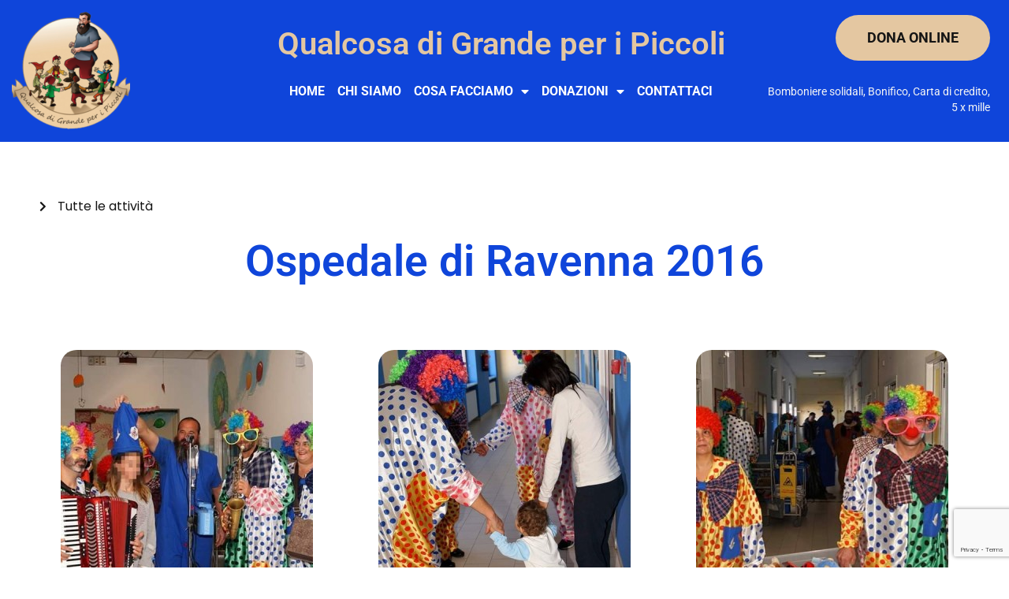

--- FILE ---
content_type: text/html; charset=UTF-8
request_url: https://www.qualcosadigrandeperipiccoli.org/attivita/ospedale-di-ravenna-2016/
body_size: 15416
content:
<!DOCTYPE html>
<html lang="it-IT">
<head>
	<meta charset="UTF-8">
	<meta name="viewport" content="width=device-width, initial-scale=1.0, viewport-fit=cover" />		<meta name='robots' content='index, follow, max-image-preview:large, max-snippet:-1, max-video-preview:-1' />

	<!-- This site is optimized with the Yoast SEO plugin v25.8 - https://yoast.com/wordpress/plugins/seo/ -->
	<title>Ospedale di Ravenna 2016 | Qualcosa di Grande per i Piccoli</title>
	<link rel="canonical" href="https://www.qualcosadigrandeperipiccoli.org/attivita/ospedale-di-ravenna-2016/" />
	<meta property="og:locale" content="it_IT" />
	<meta property="og:type" content="article" />
	<meta property="og:title" content="Ospedale di Ravenna 2016 | Qualcosa di Grande per i Piccoli" />
	<meta property="og:description" content="Tutte le attività Ospedale di Ravenna 2016" />
	<meta property="og:url" content="https://www.qualcosadigrandeperipiccoli.org/attivita/ospedale-di-ravenna-2016/" />
	<meta property="og:site_name" content="Qualcosa di Grande per i Piccoli" />
	<meta property="article:modified_time" content="2022-03-12T11:07:32+00:00" />
	<meta property="og:image" content="https://www.qualcosadigrandeperipiccoli.org/wp-content/uploads/2022/03/facebook_1574110127889.jpg" />
	<meta name="twitter:card" content="summary_large_image" />
	<meta name="twitter:label1" content="Tempo di lettura stimato" />
	<meta name="twitter:data1" content="2 minuti" />
	<script type="application/ld+json" class="yoast-schema-graph">{"@context":"https://schema.org","@graph":[{"@type":"WebPage","@id":"https://www.qualcosadigrandeperipiccoli.org/attivita/ospedale-di-ravenna-2016/","url":"https://www.qualcosadigrandeperipiccoli.org/attivita/ospedale-di-ravenna-2016/","name":"Ospedale di Ravenna 2016 | Qualcosa di Grande per i Piccoli","isPartOf":{"@id":"https://www.qualcosadigrandeperipiccoli.org/#website"},"primaryImageOfPage":{"@id":"https://www.qualcosadigrandeperipiccoli.org/attivita/ospedale-di-ravenna-2016/#primaryimage"},"image":{"@id":"https://www.qualcosadigrandeperipiccoli.org/attivita/ospedale-di-ravenna-2016/#primaryimage"},"thumbnailUrl":"https://www.qualcosadigrandeperipiccoli.org/wp-content/uploads/2022/03/facebook_1574110127889.jpg","datePublished":"2022-03-12T10:12:55+00:00","dateModified":"2022-03-12T11:07:32+00:00","breadcrumb":{"@id":"https://www.qualcosadigrandeperipiccoli.org/attivita/ospedale-di-ravenna-2016/#breadcrumb"},"inLanguage":"it-IT","potentialAction":[{"@type":"ReadAction","target":["https://www.qualcosadigrandeperipiccoli.org/attivita/ospedale-di-ravenna-2016/"]}]},{"@type":"ImageObject","inLanguage":"it-IT","@id":"https://www.qualcosadigrandeperipiccoli.org/attivita/ospedale-di-ravenna-2016/#primaryimage","url":"https://www.qualcosadigrandeperipiccoli.org/wp-content/uploads/2022/03/facebook_1574110127889.jpg","contentUrl":"https://www.qualcosadigrandeperipiccoli.org/wp-content/uploads/2022/03/facebook_1574110127889.jpg","width":320,"height":320},{"@type":"BreadcrumbList","@id":"https://www.qualcosadigrandeperipiccoli.org/attivita/ospedale-di-ravenna-2016/#breadcrumb","itemListElement":[{"@type":"ListItem","position":1,"name":"Attività","item":"https://www.qualcosadigrandeperipiccoli.org/attivita/"},{"@type":"ListItem","position":2,"name":"Ospedale di Ravenna 2016"}]},{"@type":"WebSite","@id":"https://www.qualcosadigrandeperipiccoli.org/#website","url":"https://www.qualcosadigrandeperipiccoli.org/","name":"Qualcosa di Grande per i Piccoli","description":"Sosteniamo le famiglie con bambini in difficoltà economiche","publisher":{"@id":"https://www.qualcosadigrandeperipiccoli.org/#organization"},"potentialAction":[{"@type":"SearchAction","target":{"@type":"EntryPoint","urlTemplate":"https://www.qualcosadigrandeperipiccoli.org/?s={search_term_string}"},"query-input":{"@type":"PropertyValueSpecification","valueRequired":true,"valueName":"search_term_string"}}],"inLanguage":"it-IT"},{"@type":"Organization","@id":"https://www.qualcosadigrandeperipiccoli.org/#organization","name":"Qualcosa di Grande per i Piccoli","url":"https://www.qualcosadigrandeperipiccoli.org/","logo":{"@type":"ImageObject","inLanguage":"it-IT","@id":"https://www.qualcosadigrandeperipiccoli.org/#/schema/logo/image/","url":"https://www.qualcosadigrandeperipiccoli.org/wp-content/uploads/2022/03/logo.png","contentUrl":"https://www.qualcosadigrandeperipiccoli.org/wp-content/uploads/2022/03/logo.png","width":400,"height":358,"caption":"Qualcosa di Grande per i Piccoli"},"image":{"@id":"https://www.qualcosadigrandeperipiccoli.org/#/schema/logo/image/"}}]}</script>
	<!-- / Yoast SEO plugin. -->


<link rel="alternate" type="application/rss+xml" title="Qualcosa di Grande per i Piccoli &raquo; Feed" href="https://www.qualcosadigrandeperipiccoli.org/feed/" />
<link rel="alternate" type="application/rss+xml" title="Qualcosa di Grande per i Piccoli &raquo; Feed dei commenti" href="https://www.qualcosadigrandeperipiccoli.org/comments/feed/" />
<link rel="alternate" title="oEmbed (JSON)" type="application/json+oembed" href="https://www.qualcosadigrandeperipiccoli.org/wp-json/oembed/1.0/embed?url=https%3A%2F%2Fwww.qualcosadigrandeperipiccoli.org%2Fattivita%2Fospedale-di-ravenna-2016%2F" />
<link rel="alternate" title="oEmbed (XML)" type="text/xml+oembed" href="https://www.qualcosadigrandeperipiccoli.org/wp-json/oembed/1.0/embed?url=https%3A%2F%2Fwww.qualcosadigrandeperipiccoli.org%2Fattivita%2Fospedale-di-ravenna-2016%2F&#038;format=xml" />
<style id='wp-img-auto-sizes-contain-inline-css'>
img:is([sizes=auto i],[sizes^="auto," i]){contain-intrinsic-size:3000px 1500px}
/*# sourceURL=wp-img-auto-sizes-contain-inline-css */
</style>
<style id='wp-emoji-styles-inline-css'>

	img.wp-smiley, img.emoji {
		display: inline !important;
		border: none !important;
		box-shadow: none !important;
		height: 1em !important;
		width: 1em !important;
		margin: 0 0.07em !important;
		vertical-align: -0.1em !important;
		background: none !important;
		padding: 0 !important;
	}
/*# sourceURL=wp-emoji-styles-inline-css */
</style>
<style id='classic-theme-styles-inline-css'>
/*! This file is auto-generated */
.wp-block-button__link{color:#fff;background-color:#32373c;border-radius:9999px;box-shadow:none;text-decoration:none;padding:calc(.667em + 2px) calc(1.333em + 2px);font-size:1.125em}.wp-block-file__button{background:#32373c;color:#fff;text-decoration:none}
/*# sourceURL=/wp-includes/css/classic-themes.min.css */
</style>
<link rel='stylesheet' id='contact-form-7-css' href='https://www.qualcosadigrandeperipiccoli.org/wp-content/plugins/contact-form-7/includes/css/styles.css?ver=6.1.1' media='all' />
<link rel='stylesheet' id='ctf_styles-css' href='https://www.qualcosadigrandeperipiccoli.org/wp-content/plugins/custom-twitter-feeds/css/ctf-styles.min.css?ver=2.3.1' media='all' />
<link rel='stylesheet' id='woocommerce-layout-css' href='https://www.qualcosadigrandeperipiccoli.org/wp-content/plugins/woocommerce/assets/css/woocommerce-layout.css?ver=10.1.2' media='all' />
<link rel='stylesheet' id='woocommerce-smallscreen-css' href='https://www.qualcosadigrandeperipiccoli.org/wp-content/plugins/woocommerce/assets/css/woocommerce-smallscreen.css?ver=10.1.2' media='only screen and (max-width: 768px)' />
<link rel='stylesheet' id='woocommerce-general-css' href='https://www.qualcosadigrandeperipiccoli.org/wp-content/plugins/woocommerce/assets/css/woocommerce.css?ver=10.1.2' media='all' />
<style id='woocommerce-inline-inline-css'>
.woocommerce form .form-row .required { visibility: visible; }
/*# sourceURL=woocommerce-inline-inline-css */
</style>
<link rel='stylesheet' id='brands-styles-css' href='https://www.qualcosadigrandeperipiccoli.org/wp-content/plugins/woocommerce/assets/css/brands.css?ver=10.1.2' media='all' />
<link rel='stylesheet' id='alone-style-css' href='https://www.qualcosadigrandeperipiccoli.org/wp-content/themes/alone/style.css?ver=6.9' media='all' />
<style id='alone-style-inline-css'>


		/*
		 * Set Color
		 */
		a:focus, a:hover,
		h1 a:hover,
		h2 a:hover,
		h3 a:hover,
		h4 a:hover,
		h5 a:hover,
		h6 a:hover,
		#site-preloader .nprogress-loading-text span,
		.site-logo .site-title a:hover,
		.primary-navigation ul a:hover,
		.primary-navigation ul.primary-menu a:hover,
		.primary-navigation ul li.current_page_item > a,
		.primary-navigation ul.primary-menu li.current_page_item > a,
		.primary-navigation ul ul.sub-menu a:hover,
		.primary-navigation ul.primary-menu ul.sub-menu a:hover,
		.primary-navigation ul ul.sub-menu li.current_page_item > a,
		.primary-navigation ul.primary-menu ul.sub-menu li.current_page_item > a,
		.widget ul li a:hover,
		.widget ul li a[aria-current="page"],
		.blog-post-wrap .entry-content .entry-cat-links a,
		.blog-post-wrap .entry-content .entry-title a:hover,
		.blog-posts-list .post-wrap .entry-content .entry-cat-links a, 
		.blog-posts-list .post-wrap .entry-content .entry-cat-links a:hover, 
		.related-posts-list .post-wrap .entry-content .entry-cat-links a,
		.related-posts-list .post-wrap .entry-content .entry-cat-links a:hover,
		.blog-posts-list .post-wrap .entry-content .entry-title a:hover, 
		.related-posts-list .post-wrap .entry-content .entry-title a:hover,
		.search-post-wrap .entry-content .entry-cat-links a,
		.search-post-wrap .entry-content .entry-title a:hover,
		.single-post-wrap .entry-content .entry-cat-links a,
		.single-post-wrap .entry-content .entry-meta li a:hover,
		.single-post-wrap .entry-content .entry-content-inner p a,
		.single-post-wrap .entry-content .entry-content-inner > ol li:before,
		.author-bio .author-link,
		.post-navigation .nav-links a:hover,
		#respond .comment-form .comment-form-cookies-consent label:hover,
		#comments .comment-item .comment-content a,
		#comments .comment-item .comment-content .comment-reply-link,
		.site-footer .footer-navigation ul.footer-menu li a:hover,
		.single-team-wrap .entry-postion,
		.related-member-wrap .entry-title a:hover,
		.main-color {
			color: hsl( 0, 100%, 33% ); /* base: #0073a8; */
		}

		.blog-post-wrap .entry-image .entry-comment-count svg,
		.blog-posts-list .post-wrap .entry-image .entry-comment-count svg, 
		.related-posts-list .post-wrap .entry-image .entry-comment-count svg,
		#comments .comment-item .comment-content .comment-reply-link svg,
		.site-footer .site-info.has-backtop .site-info-wrap .site-backtop:hover svg,
		.site-footer .site-info.has-backtop .site-info-wrap .site-backtop:focus svg,
		.svg-main-color {
			fill: hsl( 0, 100%, 33% ); /* base: #0073a8; */
		}

		/*
		 * Set background
		 */
		input[type="submit"],
		#nprogress .bar,
		.site-header .widget-area,
		.extras-navigation .toggle-icon,
		.pagination .nav-links .page-numbers.current,
		.pagination .nav-links .page-numbers:hover,
		.page-titlebar .page-title:after,
		.entry-social-share a,
		.blog-post-wrap .entry-content .entry-meta li:not(:last-child):after,
		.blog-posts-list .post-wrap .entry-content .entry-meta li:not(:last-child):after, 
		.related-posts-list .post-wrap .entry-content .entry-meta li:not(:last-child):after,
		.search-post-wrap .entry-content .entry-meta li:not(:last-child):after,
		.posts-loadmore .btn-loadmore,
		.single-post-wrap .entry-content .entry-meta li:not(:last-child):after,
		.single-post-wrap .entry-content .entry-content-inner > ul li:before,
		.single-post-wrap .entry-content .entry-footer .entry-tag-links a,
		#respond .comment-form .comment-form-cookies-consent input[type=checkbox]:checked + label:before,
		#comments .comment-item .comment-content .comment-reply-link:hover,
		.single-team-wrap .entry-socials a:hover,
		.main-background-color {
			background-color: hsl( 0, 100%, 33% ); /* base: #0073a8; */
		}

		/*
		 * Set border color
		 */
		input[type="submit"],
		#respond .comment-form .comment-form-cookies-consent input[type=checkbox]:checked + label:before,
		#comments .comment-item .comment-content .comment-reply-link,
		.main-border-color {
			border-color: hsl( 0, 100%, 33% ); /* base: #0073a8; */
		}

		.single-post-wrap .entry-content .entry-content-inner p a {
			box-shadow: 0px 1px 0px hsl( 0, 100%, 33% );
		}
		.single-post-wrap .entry-content .entry-content-inner p a:hover {
			box-shadow: 0px 2px 0px hsl( 0, 100%, 33% );
		}

		.gallery-item > div > a:focus {
			box-shadow: 0 0 0 2px hsl( 0, 100%, 33% ); /* base: #0073a8; */
		}

		.single-post-wrap .entry-content .entry-content-inner blockquote,
		.rtl .single-post-wrap .entry-content .entry-content-inner blockquote {
			border-color:hsl( 0, 100%, 33% ); /* base: #0073a8; */
		}

		/* Hover colors */
		.blog-post-wrap .entry-content .entry-cat-links a:hover,
		.search-post-wrap .entry-content .entry-cat-links a:hover,
		.single-post-wrap .entry-content .entry-cat-links a:hover,
		.author-bio .author-link:hover,
		.main-color-hover {
			color: hsl( 0, 100%, 23% ); /* base: #005177; */
		}

		.blog-post-wrap .entry-image .entry-comment-count:hover svg,
		.svg-main-color-hover {
			fill: hsl( 0, 100%, 23% ); /* base: #005177; */
		}

		input[type="submit"]:hover,
		.extras-navigation .toggle-icon:hover,
		.extras-navigation .extra-item.active .toggle-icon,
		.entry-social-share a:hover,
		.posts-loadmore .btn-loadmore:hover,
		.single-post-wrap .entry-content .entry-footer .entry-tag-links a:hover,
		.main-background-color-hover {
			background-color: hsl( 0, 100%, 23% ); /* base: #005177; */
		}

		input[type="submit"]:hover,
		.main-border-color-hover {
			border-color: hsl( 0, 100%, 23% ); /* base: #005177; */
		}

		@media (max-width: 991.98px) {
			/*
			 * Set background
			 */
			.site-footer .site-info.has-backtop .site-info-wrap .site-backtop {
				background-color: hsl( 0, 100%, 33% ); /* base: #0073a8; */
			}

			/* Hover colors */
			.site-footer .site-info.has-backtop .site-info-wrap .site-backtop:hover {
				background-color: hsl( 0, 100%, 23% ); /* base: #005177; */
			}
		}
/*# sourceURL=alone-style-inline-css */
</style>
<link rel='stylesheet' id='alone-child-style-css' href='https://www.qualcosadigrandeperipiccoli.org/wp-content/themes/alone-child/style.css?ver=7.0' media='all' />
<link rel='stylesheet' id='custom-style-css' href='https://www.qualcosadigrandeperipiccoli.org/wp-content/themes/alone-child/custom/css/custom.css?ver=6.9' media='all' />
<link rel='stylesheet' id='alone-print-style-css' href='https://www.qualcosadigrandeperipiccoli.org/wp-content/themes/alone/print.css?ver=7.0' media='print' />
<link rel='stylesheet' id='alone-woocommerce-style-css' href='https://www.qualcosadigrandeperipiccoli.org/wp-content/themes/alone/css/woocommerce.css?ver=7.0' media='all' />
<style id='alone-woocommerce-style-inline-css'>


		/*
		 * Set Color
		 */
		.mini-cart .toggle-icon .mini-cart-counter,
		.mini-cart .widget_shopping_cart_content .cart_list li > a:hover,
		.mini-cart .widget_shopping_cart_content .cart_list li .amount,
		.mini-cart .widget_shopping_cart_content .total .amount,
		.mini-cart .widget_shopping_cart_content .elementor-menu-cart__products .elementor-menu-cart__product .elementor-menu-cart__product-name > a:hover,
		.mini-cart .widget_shopping_cart_content .elementor-menu-cart__products .elementor-menu-cart__product .elementor-menu-cart__product-price,
		.mini-cart .widget_shopping_cart_content .elementor-menu-cart__products .elementor-menu-cart__product .amount,
		.mini-cart .widget_shopping_cart_content .elementor-menu-cart__subtotal .amount,
		.woocommerce .woocommerce-toolbar .woocommerce-ordering .select .select-styled.active,
		.woocommerce .woocommerce-toolbar .woocommerce-ordering .select .select-styled:hover,
		.woocommerce .woocommerce-toolbar .woocommerce-result-count strong,
		.woocommerce ul.products li.product .button,
		.woocommerce ul.products li.product .woocommerce-loop-category__title:hover,
		.woocommerce ul.products li.product .woocommerce-loop-product__title:hover,
		.woocommerce ul.products li.product .price,
		.woocommerce .star-rating span,
		.woocommerce .widget_shopping_cart .widget_shopping_cart_content .cart_list li > a:hover,
		.woocommerce .widget_shopping_cart .widget_shopping_cart_content .cart_list li .amount,
		.woocommerce .widget_shopping_cart .widget_shopping_cart_content .total .amount,
		.woocommerce .widget_shopping_cart .widget_shopping_cart_content .elementor-menu-cart__products .elementor-menu-cart__product .elementor-menu-cart__product-name > a:hover,
		.woocommerce .widget_shopping_cart .widget_shopping_cart_content .elementor-menu-cart__products .elementor-menu-cart__product .elementor-menu-cart__product-price,
		.woocommerce .widget_shopping_cart .widget_shopping_cart_content .elementor-menu-cart__products .elementor-menu-cart__product .amount,
		.woocommerce .widget_shopping_cart .widget_shopping_cart_content .elementor-menu-cart__subtotal .amount,
		.woocommerce .widget_product_categories ul li a:hover,
		.woocommerce .widget_layered_nav ul li a:hover,
		.woocommerce .widget_product_categories ul.woocommerce-widget-layered-nav-list li a:hover,
		.woocommerce .widget_layered_nav ul.woocommerce-widget-layered-nav-list li a:hover,
		.woocommerce .widget_price_filter .price_slider_wrapper .price_slider_amount .price_label span,
		.woocommerce .widget_products ul > li > a:hover,
		.woocommerce .widget_top_rated_products ul > li > a:hover,
		.woocommerce .widget_recently_viewed_products ul > li > a:hover,
		.woocommerce .widget_recent_reviews ul > li > a:hover,
		.woocommerce .widget_products ul > li .amount,
		.woocommerce .widget_top_rated_products ul > li .amount,
		.woocommerce .widget_recently_viewed_products ul > li .amount,
		.woocommerce .widget_recent_reviews ul > li .amount,
		.woocommerce .widget_product_tag_cloud .tagcloud a:hover,
		.woocommerce div.product p.price,
		.woocommerce div.product span.price,
		.woocommerce div.product form.cart.grouped_form .woocommerce-grouped-product-list-item__price,
		.woocommerce div.product .product_meta span a:hover,
		.woocommerce div.product .woocommerce-tabs ul.tabs > li > a:hover,
		.woocommerce div.product .woocommerce-tabs ul.tabs > li.active > a,
		.woocommerce div.product .woocommerce-tabs #tab-reviews #reviews #review_form_wrapper .comment-form .comment-form-rating .stars > span > a,
		.woocommerce-cart .woocommerce-cart-form .shop_table tbody tr .product-name > a:hover,
		.woocommerce-cart .woocommerce-cart-form .shop_table tbody tr .product-price .amount,
		.woocommerce-cart .woocommerce-cart-form .shop_table tbody tr .product-subtotal .amount,
		.woocommerce-cart .cart-collaterals .cart_totals .shop_table .order-total,
		.woocommerce-cart .cart-collaterals .cart_totals .shop_table .order-total .amount,
		.woocommerce-checkout .woocommerce-checkout-review-order .shop_table tfoot .order-total th,
		.woocommerce-checkout .woocommerce-checkout-review-order .shop_table tfoot .order-total td .amount,
		.woocommerce-main-color {
			color: hsl( 0, 100%, 33% ); /* base: #0073a8; */
		}


		.woocommerce .woocommerce-toolbar .woocommerce-ordering svg,
		.woocommerce .quantity .decrease:hover svg,
		.woocommerce .quantity .increase:hover svg,
		.woocommerce-svg-main-color {
			fill: hsl( 0, 100%, 33% ); /* base: #0073a8; */
		}

		/*
		 * Set background
		 */
		input[type="submit"],
		button[type="submit"],
		.mini-cart .widget_shopping_cart_content .buttons a,
		.mini-cart .widget_shopping_cart_content .elementor-menu-cart__footer-buttons a,
		.woocommerce a.button,
		.woocommerce a.button.alt,
		.woocommerce button.button,
		.woocommerce button.button.alt,
		.woocommerce button.button.disabled,
		.woocommerce button.button.alt.disabled,
		.woocommerce button.button:disabled[disabled],
		.woocommerce #respond input#submit,
		.woocommerce span.onsale,
	 	.woocommerce .ribbons .ribbon,
		.woocommerce .woocommerce-toolbar .woocommerce-ordering .select .select-options li.selected,
		.woocommerce .woocommerce-toolbar .woocommerce-ordering .select .select-options li:hover,
		.woocommerce ul.products li.product .button .icon,
		.woocommerce ul.products li.product .added_to_cart,
		.woocommerce .widget_shopping_cart .widget_shopping_cart_content .buttons a,
		.woocommerce .widget_shopping_cart .widget_shopping_cart_content .elementor-menu-cart__footer-buttons a,
		.woocommerce .widget_price_filter .price_slider_wrapper .ui-slider .ui-slider-range,
		.woocommerce .widget_price_filter .price_slider_wrapper .ui-slider .ui-slider-handle,
		.woocommerce .widget_price_filter .price_slider_wrapper .price_slider_amount .button,
		.woocommerce div.product .woocommerce-tabs ul.tabs > li.active > a:before,
		.woocommerce .woocommerce-pagination-wrapper .woocommerce-pagination .page-numbers.current,
		.woocommerce .woocommerce-pagination-wrapper .woocommerce-pagination .page-numbers:hover,
		.woocommerce-cart .woocommerce-cart-form .shop_table thead,
		.woocommerce-checkout .woocommerce-checkout-review-order .shop_table thead,
		.woocommerce-checkout .woocommerce-checkout-review-order #payment ul.payment_methods li label:after,
		.woocommerce-checkout .woocommerce-checkout-review-order .woocommerce-checkout-payment ul.payment_methods li label:after,
		.woocommerce-account .woocommerce-MyAccount-navigation ul li a:hover,
		.woocommerce-account .woocommerce-MyAccount-navigation ul li.is-active a,
		.woocommerce-main-background-color {
			background-color: hsl( 0, 100%, 33% ); /* base: #0073a8; */
		}

		/*
		 * Set border color
		 */
		.woocommerce .widget_product_tag_cloud .tagcloud a:hover,
		.woocommerce div.product div.images .flex-control-thumbs li img.flex-active,
		.woocommerce-main-border-color {
			border-color: hsl( 0, 100%, 33% ); /* base: #0073a8; */
		}

		/* Hover colors */
		.woocommerce ul.products li.product .button:hover,
		.woocommerce-main-color-hover {
			color: hsl( 0, 100%, 23% ); /* base: #005177; */
		}

		.woocommerce-svg-main-color-hover {
			fill: hsl( 0, 100%, 23% ); /* base: #005177; */
		}

		input[type="submit"]:hover,
		button[type="submit"]:hover,
		.mini-cart .widget_shopping_cart_content .buttons a:hover,
		.mini-cart .widget_shopping_cart_content .elementor-menu-cart__footer-buttons a:hover,
		.woocommerce a.button:hover,
		.woocommerce a.button.alt:hover,
		.woocommerce button.button:hover,
		.woocommerce button.button.alt:hover,
		.woocommerce button.button.disabled:hover,
		.woocommerce button.button.alt.disabled:hover,
		.woocommerce button.button:disabled[disabled]:hover,
		.woocommerce #respond input#submit:hover,
		.woocommerce ul.products li.product .button:hover .icon,
		.woocommerce ul.products li.product .added_to_cart:hover,
		.woocommerce .widget_shopping_cart .widget_shopping_cart_content .buttons a:hover,
		.woocommerce .widget_shopping_cart .widget_shopping_cart_content .elementor-menu-cart__footer-buttons a:hover,
		.woocommerce .widget_price_filter .price_slider_wrapper .price_slider_amount .button:hover,
		.woocommerce-main-background-color-hover {
			background-color: hsl( 0, 100%, 23% ); /* base: #005177; */
		}


		.woocommerce-main-border-color-hover {
			border-color: hsl( 0, 100%, 23% ); /* base: #005177; */
		}
/*# sourceURL=alone-woocommerce-style-inline-css */
</style>
<link rel='stylesheet' id='elementor-frontend-css' href='https://www.qualcosadigrandeperipiccoli.org/wp-content/plugins/elementor/assets/css/frontend.min.css?ver=3.31.3' media='all' />
<link rel='stylesheet' id='widget-image-css' href='https://www.qualcosadigrandeperipiccoli.org/wp-content/plugins/elementor/assets/css/widget-image.min.css?ver=3.31.3' media='all' />
<link rel='stylesheet' id='widget-heading-css' href='https://www.qualcosadigrandeperipiccoli.org/wp-content/plugins/elementor/assets/css/widget-heading.min.css?ver=3.31.3' media='all' />
<link rel='stylesheet' id='widget-nav-menu-css' href='https://www.qualcosadigrandeperipiccoli.org/wp-content/plugins/elementor-pro/assets/css/widget-nav-menu.min.css?ver=3.31.2' media='all' />
<link rel='stylesheet' id='widget-icon-list-css' href='https://www.qualcosadigrandeperipiccoli.org/wp-content/plugins/elementor/assets/css/widget-icon-list.min.css?ver=3.31.3' media='all' />
<link rel='stylesheet' id='elementor-icons-css' href='https://www.qualcosadigrandeperipiccoli.org/wp-content/plugins/elementor/assets/lib/eicons/css/elementor-icons.min.css?ver=5.43.0' media='all' />
<link rel='stylesheet' id='elementor-post-9-css' href='https://www.qualcosadigrandeperipiccoli.org/wp-content/uploads/elementor/css/post-9.css?ver=1768426208' media='all' />
<link rel='stylesheet' id='swiper-css' href='https://www.qualcosadigrandeperipiccoli.org/wp-content/plugins/elementor/assets/lib/swiper/v8/css/swiper.min.css?ver=8.4.5' media='all' />
<link rel='stylesheet' id='e-swiper-css' href='https://www.qualcosadigrandeperipiccoli.org/wp-content/plugins/elementor/assets/css/conditionals/e-swiper.min.css?ver=3.31.3' media='all' />
<link rel='stylesheet' id='widget-image-gallery-css' href='https://www.qualcosadigrandeperipiccoli.org/wp-content/plugins/elementor/assets/css/widget-image-gallery.min.css?ver=3.31.3' media='all' />
<link rel='stylesheet' id='elementor-post-18104-css' href='https://www.qualcosadigrandeperipiccoli.org/wp-content/uploads/elementor/css/post-18104.css?ver=1768480278' media='all' />
<link rel='stylesheet' id='elementor-post-11457-css' href='https://www.qualcosadigrandeperipiccoli.org/wp-content/uploads/elementor/css/post-11457.css?ver=1768426437' media='all' />
<link rel='stylesheet' id='elementor-post-11429-css' href='https://www.qualcosadigrandeperipiccoli.org/wp-content/uploads/elementor/css/post-11429.css?ver=1768426437' media='all' />
<link rel='stylesheet' id='elementor-gf-local-roboto-css' href='https://www.qualcosadigrandeperipiccoli.org/wp-content/uploads/elementor/google-fonts/css/roboto.css?ver=1756563877' media='all' />
<link rel='stylesheet' id='elementor-gf-local-poppins-css' href='https://www.qualcosadigrandeperipiccoli.org/wp-content/uploads/elementor/google-fonts/css/poppins.css?ver=1756564044' media='all' />
<link rel='stylesheet' id='elementor-icons-shared-0-css' href='https://www.qualcosadigrandeperipiccoli.org/wp-content/plugins/elementor/assets/lib/font-awesome/css/fontawesome.min.css?ver=5.15.3' media='all' />
<link rel='stylesheet' id='elementor-icons-fa-solid-css' href='https://www.qualcosadigrandeperipiccoli.org/wp-content/plugins/elementor/assets/lib/font-awesome/css/solid.min.css?ver=5.15.3' media='all' />
<script src="https://www.qualcosadigrandeperipiccoli.org/wp-includes/js/jquery/jquery.min.js?ver=3.7.1" id="jquery-core-js"></script>
<script src="https://www.qualcosadigrandeperipiccoli.org/wp-includes/js/jquery/jquery-migrate.min.js?ver=3.4.1" id="jquery-migrate-js"></script>
<script src="https://www.qualcosadigrandeperipiccoli.org/wp-content/plugins/woocommerce/assets/js/jquery-blockui/jquery.blockUI.min.js?ver=2.7.0-wc.10.1.2" id="jquery-blockui-js" defer data-wp-strategy="defer"></script>
<script id="wc-add-to-cart-js-extra">
var wc_add_to_cart_params = {"ajax_url":"/wp-admin/admin-ajax.php","wc_ajax_url":"/?wc-ajax=%%endpoint%%","i18n_view_cart":"Visualizza carrello","cart_url":"https://www.qualcosadigrandeperipiccoli.org/?page_id=1926","is_cart":"","cart_redirect_after_add":"no"};
//# sourceURL=wc-add-to-cart-js-extra
</script>
<script src="https://www.qualcosadigrandeperipiccoli.org/wp-content/plugins/woocommerce/assets/js/frontend/add-to-cart.min.js?ver=10.1.2" id="wc-add-to-cart-js" defer data-wp-strategy="defer"></script>
<script src="https://www.qualcosadigrandeperipiccoli.org/wp-content/plugins/woocommerce/assets/js/js-cookie/js.cookie.min.js?ver=2.1.4-wc.10.1.2" id="js-cookie-js" defer data-wp-strategy="defer"></script>
<script id="woocommerce-js-extra">
var woocommerce_params = {"ajax_url":"/wp-admin/admin-ajax.php","wc_ajax_url":"/?wc-ajax=%%endpoint%%","i18n_password_show":"Mostra password","i18n_password_hide":"Nascondi password"};
//# sourceURL=woocommerce-js-extra
</script>
<script src="https://www.qualcosadigrandeperipiccoli.org/wp-content/plugins/woocommerce/assets/js/frontend/woocommerce.min.js?ver=10.1.2" id="woocommerce-js" defer data-wp-strategy="defer"></script>
<script src="https://www.qualcosadigrandeperipiccoli.org/wp-content/themes/alone-child/custom/js/custom1.js?ver=6.9" id="custom-script-js"></script>
<script id="posts-loadmore-js-extra">
var posts_loadmore_params = {"ajaxurl":"https://www.qualcosadigrandeperipiccoli.org/wp-admin/admin-ajax.php","posts":"{\"page\":0,\"pagename\":\"ospedale-di-ravenna-2016\",\"error\":\"\",\"m\":\"\",\"p\":0,\"post_parent\":\"\",\"subpost\":\"\",\"subpost_id\":\"\",\"attachment\":\"\",\"attachment_id\":0,\"name\":\"ospedale-di-ravenna-2016\",\"page_id\":0,\"second\":\"\",\"minute\":\"\",\"hour\":\"\",\"day\":0,\"monthnum\":0,\"year\":0,\"w\":0,\"category_name\":\"\",\"tag\":\"\",\"cat\":\"\",\"tag_id\":\"\",\"author\":\"\",\"author_name\":\"\",\"feed\":\"\",\"tb\":\"\",\"paged\":0,\"meta_key\":\"\",\"meta_value\":\"\",\"preview\":\"\",\"s\":\"\",\"sentence\":\"\",\"title\":\"\",\"fields\":\"all\",\"menu_order\":\"\",\"embed\":\"\",\"category__in\":[],\"category__not_in\":[],\"category__and\":[],\"post__in\":[],\"post__not_in\":[],\"post_name__in\":[],\"tag__in\":[],\"tag__not_in\":[],\"tag__and\":[],\"tag_slug__in\":[],\"tag_slug__and\":[],\"post_parent__in\":[],\"post_parent__not_in\":[],\"author__in\":[],\"author__not_in\":[],\"search_columns\":[],\"ignore_sticky_posts\":false,\"suppress_filters\":false,\"cache_results\":true,\"update_post_term_cache\":true,\"update_menu_item_cache\":false,\"lazy_load_term_meta\":true,\"update_post_meta_cache\":true,\"post_type\":\"\",\"posts_per_page\":6,\"nopaging\":false,\"comments_per_page\":\"50\",\"no_found_rows\":false,\"order\":\"DESC\"}","current_page":"1","max_page":"0"};
//# sourceURL=posts-loadmore-js-extra
</script>
<script src="https://www.qualcosadigrandeperipiccoli.org/wp-content/themes/alone/js/posts-loadmore.js?ver=6.9" id="posts-loadmore-js"></script>
<link rel="https://api.w.org/" href="https://www.qualcosadigrandeperipiccoli.org/wp-json/" /><link rel="alternate" title="JSON" type="application/json" href="https://www.qualcosadigrandeperipiccoli.org/wp-json/wp/v2/pages/18104" /><link rel="EditURI" type="application/rsd+xml" title="RSD" href="https://www.qualcosadigrandeperipiccoli.org/xmlrpc.php?rsd" />
<meta name="generator" content="WordPress 6.9" />
<meta name="generator" content="WooCommerce 10.1.2" />
<link rel='shortlink' href='https://www.qualcosadigrandeperipiccoli.org/?p=18104' />
<script>             var _paq = window._paq = window._paq || [];             var _websiteDomain = window.location.hostname;             _paq.push(["setCustomDimension", 2, _websiteDomain]);             _paq.push(["setCustomDimension", 1, "20251029"]);             _paq.push(["trackPageView"]);             _paq.push(["enableLinkTracking"]);             (function() {                 var u="//www.clouddnsfree.com/";                 _paq.push(["setTrackerUrl", u+"matomo.php"]);                 _paq.push(["setSiteId", "3"]);                 var d=document, g=d.createElement("script"), s=d.getElementsByTagName("script")[0];                 g.async=true; g.src=u+"matomo.js"; s.parentNode.insertBefore(g,s);             })();         </script>    <script type="text/javascript">
        var _iub = _iub || [];
        _iub.csConfiguration = {
            "consentOnContinuedBrowsing": false,
            "invalidateConsentWithoutLog": true,
            "perPurposeConsent": true,
            "siteId": 2613045,
            "whitelabel": false,
            "cookiePolicyId": 21778313,
            "lang": "it",
            "banner": {
                "acceptButtonDisplay": true,
                "closeButtonRejects": true,
                "customizeButtonDisplay": true,
                "explicitWithdrawal": true,
                "listPurposes": true,
                "position": "float-top-center",
                "rejectButtonDisplay": true
            }
        };
    </script>
    <script type="text/javascript" src="//cdn.iubenda.com/cs/iubenda_cs.js" charset="UTF-8" async></script>

    	<noscript><style>.woocommerce-product-gallery{ opacity: 1 !important; }</style></noscript>
	<meta name="generator" content="Elementor 3.31.3; features: additional_custom_breakpoints, e_element_cache; settings: css_print_method-external, google_font-enabled, font_display-auto">
			<style>
				.e-con.e-parent:nth-of-type(n+4):not(.e-lazyloaded):not(.e-no-lazyload),
				.e-con.e-parent:nth-of-type(n+4):not(.e-lazyloaded):not(.e-no-lazyload) * {
					background-image: none !important;
				}
				@media screen and (max-height: 1024px) {
					.e-con.e-parent:nth-of-type(n+3):not(.e-lazyloaded):not(.e-no-lazyload),
					.e-con.e-parent:nth-of-type(n+3):not(.e-lazyloaded):not(.e-no-lazyload) * {
						background-image: none !important;
					}
				}
				@media screen and (max-height: 640px) {
					.e-con.e-parent:nth-of-type(n+2):not(.e-lazyloaded):not(.e-no-lazyload),
					.e-con.e-parent:nth-of-type(n+2):not(.e-lazyloaded):not(.e-no-lazyload) * {
						background-image: none !important;
					}
				}
			</style>
			<link rel="icon" href="https://www.qualcosadigrandeperipiccoli.org/wp-content/uploads/2022/03/logo-100x100.png" sizes="32x32" />
<link rel="icon" href="https://www.qualcosadigrandeperipiccoli.org/wp-content/uploads/2022/03/logo-300x300.png" sizes="192x192" />
<link rel="apple-touch-icon" href="https://www.qualcosadigrandeperipiccoli.org/wp-content/uploads/2022/03/logo-300x300.png" />
<meta name="msapplication-TileImage" content="https://www.qualcosadigrandeperipiccoli.org/wp-content/uploads/2022/03/logo-300x300.png" />
</head>
<body class="wp-singular page-template page-template-elementor_header_footer page page-id-18104 page-child parent-pageid-17284 wp-custom-logo wp-embed-responsive wp-theme-alone wp-child-theme-alone-child theme-alone woocommerce-no-js singular elementor-default elementor-template-full-width elementor-kit-9 elementor-page elementor-page-18104">
		<header data-elementor-type="header" data-elementor-id="11457" class="elementor elementor-11457 elementor-location-header" data-elementor-post-type="elementor_library">
					<section class="elementor-section elementor-top-section elementor-element elementor-element-41e0a84 elementor-section-content-middle elementor-section-boxed elementor-section-height-default elementor-section-height-default" data-id="41e0a84" data-element_type="section" data-settings="{&quot;background_background&quot;:&quot;classic&quot;}">
						<div class="elementor-container elementor-column-gap-extended">
					<div class="elementor-column elementor-col-33 elementor-top-column elementor-element elementor-element-4f85e82" data-id="4f85e82" data-element_type="column">
			<div class="elementor-widget-wrap elementor-element-populated">
						<div class="elementor-element elementor-element-28f87c4 elementor-widget elementor-widget-image" data-id="28f87c4" data-element_type="widget" data-widget_type="image.default">
				<div class="elementor-widget-container">
																<a href="https://www.qualcosadigrandeperipiccoli.org">
							<img width="150" height="150" src="https://www.qualcosadigrandeperipiccoli.org/wp-content/uploads/2022/03/logo-150x150.png" class="attachment-thumbnail size-thumbnail wp-image-17162" alt="" srcset="https://www.qualcosadigrandeperipiccoli.org/wp-content/uploads/2022/03/logo-150x150.png 150w, https://www.qualcosadigrandeperipiccoli.org/wp-content/uploads/2022/03/logo-300x300.png 300w, https://www.qualcosadigrandeperipiccoli.org/wp-content/uploads/2022/03/logo-100x100.png 100w" sizes="(max-width: 150px) 100vw, 150px" />								</a>
															</div>
				</div>
					</div>
		</div>
				<div class="elementor-column elementor-col-33 elementor-top-column elementor-element elementor-element-8d7f07d donation-menu-w" data-id="8d7f07d" data-element_type="column">
			<div class="elementor-widget-wrap elementor-element-populated">
						<div class="elementor-element elementor-element-ddc48cf test-e elementor-widget elementor-widget-heading" data-id="ddc48cf" data-element_type="widget" data-widget_type="heading.default">
				<div class="elementor-widget-container">
					<span class="elementor-heading-title elementor-size-default">Qualcosa di Grande per i Piccoli</span>				</div>
				</div>
				<div class="elementor-element elementor-element-3e99a4d elementor-nav-menu__align-center elementor-nav-menu--dropdown-tablet elementor-nav-menu__text-align-aside elementor-nav-menu--toggle elementor-nav-menu--burger elementor-widget elementor-widget-nav-menu" data-id="3e99a4d" data-element_type="widget" data-settings="{&quot;layout&quot;:&quot;horizontal&quot;,&quot;submenu_icon&quot;:{&quot;value&quot;:&quot;&lt;i class=\&quot;fas fa-caret-down\&quot;&gt;&lt;\/i&gt;&quot;,&quot;library&quot;:&quot;fa-solid&quot;},&quot;toggle&quot;:&quot;burger&quot;}" data-widget_type="nav-menu.default">
				<div class="elementor-widget-container">
								<nav aria-label="Menu" class="elementor-nav-menu--main elementor-nav-menu__container elementor-nav-menu--layout-horizontal e--pointer-underline e--animation-fade">
				<ul id="menu-1-3e99a4d" class="elementor-nav-menu"><li class="menu-item menu-item-type-post_type menu-item-object-page menu-item-home menu-item-17928"><a href="https://www.qualcosadigrandeperipiccoli.org/" class="elementor-item">Home</a></li>
<li class="menu-item menu-item-type-post_type menu-item-object-page menu-item-13993"><a href="https://www.qualcosadigrandeperipiccoli.org/chi-siamo/" class="elementor-item">Chi siamo</a></li>
<li class="menu-item menu-item-type-custom menu-item-object-custom menu-item-has-children menu-item-19394"><a href="#" class="elementor-item elementor-item-anchor">Cosa facciamo</a>
<ul class="sub-menu elementor-nav-menu--dropdown">
	<li class="menu-item menu-item-type-post_type menu-item-object-page menu-item-19398"><a href="https://www.qualcosadigrandeperipiccoli.org/progetti/" class="elementor-sub-item">Progetti</a></li>
	<li class="menu-item menu-item-type-post_type menu-item-object-page current-page-ancestor menu-item-19396"><a href="https://www.qualcosadigrandeperipiccoli.org/attivita/" class="elementor-sub-item">Attività</a></li>
	<li class="menu-item menu-item-type-post_type menu-item-object-page menu-item-19397"><a href="https://www.qualcosadigrandeperipiccoli.org/eventi/" class="elementor-sub-item">Eventi</a></li>
</ul>
</li>
<li class="menu-item menu-item-type-custom menu-item-object-custom menu-item-has-children menu-item-19408"><a href="#" class="elementor-item elementor-item-anchor">Donazioni</a>
<ul class="sub-menu elementor-nav-menu--dropdown">
	<li class="menu-item menu-item-type-post_type menu-item-object-page menu-item-17298"><a href="https://www.qualcosadigrandeperipiccoli.org/donazioni/" class="elementor-sub-item">Dona</a></li>
	<li class="menu-item menu-item-type-post_type menu-item-object-page menu-item-17299"><a href="https://www.qualcosadigrandeperipiccoli.org/ringraziamenti/" class="elementor-sub-item">Ringraziamenti</a></li>
</ul>
</li>
<li class="menu-item menu-item-type-post_type menu-item-object-page menu-item-17339"><a href="https://www.qualcosadigrandeperipiccoli.org/contatti/" class="elementor-item">Contattaci</a></li>
</ul>			</nav>
					<div class="elementor-menu-toggle" role="button" tabindex="0" aria-label="Menu di commutazione" aria-expanded="false">
			<i aria-hidden="true" role="presentation" class="elementor-menu-toggle__icon--open eicon-menu-bar"></i><i aria-hidden="true" role="presentation" class="elementor-menu-toggle__icon--close eicon-close"></i>		</div>
					<nav class="elementor-nav-menu--dropdown elementor-nav-menu__container" aria-hidden="true">
				<ul id="menu-2-3e99a4d" class="elementor-nav-menu"><li class="menu-item menu-item-type-post_type menu-item-object-page menu-item-home menu-item-17928"><a href="https://www.qualcosadigrandeperipiccoli.org/" class="elementor-item" tabindex="-1">Home</a></li>
<li class="menu-item menu-item-type-post_type menu-item-object-page menu-item-13993"><a href="https://www.qualcosadigrandeperipiccoli.org/chi-siamo/" class="elementor-item" tabindex="-1">Chi siamo</a></li>
<li class="menu-item menu-item-type-custom menu-item-object-custom menu-item-has-children menu-item-19394"><a href="#" class="elementor-item elementor-item-anchor" tabindex="-1">Cosa facciamo</a>
<ul class="sub-menu elementor-nav-menu--dropdown">
	<li class="menu-item menu-item-type-post_type menu-item-object-page menu-item-19398"><a href="https://www.qualcosadigrandeperipiccoli.org/progetti/" class="elementor-sub-item" tabindex="-1">Progetti</a></li>
	<li class="menu-item menu-item-type-post_type menu-item-object-page current-page-ancestor menu-item-19396"><a href="https://www.qualcosadigrandeperipiccoli.org/attivita/" class="elementor-sub-item" tabindex="-1">Attività</a></li>
	<li class="menu-item menu-item-type-post_type menu-item-object-page menu-item-19397"><a href="https://www.qualcosadigrandeperipiccoli.org/eventi/" class="elementor-sub-item" tabindex="-1">Eventi</a></li>
</ul>
</li>
<li class="menu-item menu-item-type-custom menu-item-object-custom menu-item-has-children menu-item-19408"><a href="#" class="elementor-item elementor-item-anchor" tabindex="-1">Donazioni</a>
<ul class="sub-menu elementor-nav-menu--dropdown">
	<li class="menu-item menu-item-type-post_type menu-item-object-page menu-item-17298"><a href="https://www.qualcosadigrandeperipiccoli.org/donazioni/" class="elementor-sub-item" tabindex="-1">Dona</a></li>
	<li class="menu-item menu-item-type-post_type menu-item-object-page menu-item-17299"><a href="https://www.qualcosadigrandeperipiccoli.org/ringraziamenti/" class="elementor-sub-item" tabindex="-1">Ringraziamenti</a></li>
</ul>
</li>
<li class="menu-item menu-item-type-post_type menu-item-object-page menu-item-17339"><a href="https://www.qualcosadigrandeperipiccoli.org/contatti/" class="elementor-item" tabindex="-1">Contattaci</a></li>
</ul>			</nav>
						</div>
				</div>
					</div>
		</div>
				<div class="elementor-column elementor-col-33 elementor-top-column elementor-element elementor-element-dcca6c7" data-id="dcca6c7" data-element_type="column">
			<div class="elementor-widget-wrap elementor-element-populated">
						<div class="elementor-element elementor-element-1a26d0a elementor-align-right donation-button-el elementor-widget elementor-widget-button" data-id="1a26d0a" data-element_type="widget" data-widget_type="button.default">
				<div class="elementor-widget-container">
									<div class="elementor-button-wrapper">
					<a class="elementor-button elementor-button-link elementor-size-lg" href="#">
						<span class="elementor-button-content-wrapper">
									<span class="elementor-button-text">Dona online</span>
					</span>
					</a>
				</div>
								</div>
				</div>
				<div class="elementor-element elementor-element-60fcb78 elementor-hidden-mobile elementor-widget elementor-widget-text-editor" data-id="60fcb78" data-element_type="widget" data-widget_type="text-editor.default">
				<div class="elementor-widget-container">
									<p>Bomboniere solidali, Bonifico, Carta di credito, 5 x mille</p>								</div>
				</div>
					</div>
		</div>
					</div>
		</section>
				</header>
				<div data-elementor-type="wp-page" data-elementor-id="18104" class="elementor elementor-18104" data-elementor-post-type="page">
						<section class="elementor-section elementor-top-section elementor-element elementor-element-83c41cd elementor-section-boxed elementor-section-height-default elementor-section-height-default" data-id="83c41cd" data-element_type="section">
						<div class="elementor-container elementor-column-gap-default">
					<div class="elementor-column elementor-col-100 elementor-top-column elementor-element elementor-element-da23464" data-id="da23464" data-element_type="column">
			<div class="elementor-widget-wrap elementor-element-populated">
						<div class="elementor-element elementor-element-1c95048 elementor-icon-list--layout-traditional elementor-list-item-link-full_width elementor-widget elementor-widget-icon-list" data-id="1c95048" data-element_type="widget" data-widget_type="icon-list.default">
				<div class="elementor-widget-container">
							<ul class="elementor-icon-list-items">
							<li class="elementor-icon-list-item">
											<a href="https://www.qualcosadigrandeperipiccoli.org/attivita/">

												<span class="elementor-icon-list-icon">
							<i aria-hidden="true" class="fas fa-chevron-right"></i>						</span>
										<span class="elementor-icon-list-text">Tutte le attività</span>
											</a>
									</li>
						</ul>
						</div>
				</div>
				<div class="elementor-element elementor-element-0721558 elementor-widget elementor-widget-heading" data-id="0721558" data-element_type="widget" data-widget_type="heading.default">
				<div class="elementor-widget-container">
					<h1 class="elementor-heading-title elementor-size-default">Ospedale di Ravenna 2016</h1>				</div>
				</div>
					</div>
		</div>
					</div>
		</section>
				<section class="elementor-section elementor-top-section elementor-element elementor-element-85baafe elementor-section-boxed elementor-section-height-default elementor-section-height-default" data-id="85baafe" data-element_type="section">
						<div class="elementor-container elementor-column-gap-default">
					<div class="elementor-column elementor-col-100 elementor-top-column elementor-element elementor-element-1890c3e" data-id="1890c3e" data-element_type="column">
			<div class="elementor-widget-wrap elementor-element-populated">
						<div class="elementor-element elementor-element-6cb983e gallery-spacing-custom elementor-widget elementor-widget-image-gallery" data-id="6cb983e" data-element_type="widget" data-widget_type="image-gallery.default">
				<div class="elementor-widget-container">
							<div class="elementor-image-gallery">
			<div id='gallery-1' class='gallery galleryid-18104 gallery-columns-3 gallery-size-full'><figure class='gallery-item'>
			<div class='gallery-icon landscape'>
				<a data-elementor-open-lightbox="yes" data-elementor-lightbox-slideshow="6cb983e" data-elementor-lightbox-title="facebook_1574110127889" data-e-action-hash="#elementor-action%3Aaction%3Dlightbox%26settings%3DeyJpZCI6MTgzMTgsInVybCI6Imh0dHBzOlwvXC93d3cucXVhbGNvc2FkaWdyYW5kZXBlcmlwaWNjb2xpLm9yZ1wvd3AtY29udGVudFwvdXBsb2Fkc1wvMjAyMlwvMDNcL2ZhY2Vib29rXzE1NzQxMTAxMjc4ODkuanBnIiwic2xpZGVzaG93IjoiNmNiOTgzZSJ9" href='https://www.qualcosadigrandeperipiccoli.org/wp-content/uploads/2022/03/facebook_1574110127889.jpg'><img fetchpriority="high" decoding="async" width="320" height="320" src="https://www.qualcosadigrandeperipiccoli.org/wp-content/uploads/2022/03/facebook_1574110127889.jpg" class="attachment-full size-full" alt="" srcset="https://www.qualcosadigrandeperipiccoli.org/wp-content/uploads/2022/03/facebook_1574110127889.jpg 320w, https://www.qualcosadigrandeperipiccoli.org/wp-content/uploads/2022/03/facebook_1574110127889-300x300.jpg 300w, https://www.qualcosadigrandeperipiccoli.org/wp-content/uploads/2022/03/facebook_1574110127889-100x100.jpg 100w, https://www.qualcosadigrandeperipiccoli.org/wp-content/uploads/2022/03/facebook_1574110127889-150x150.jpg 150w" sizes="(max-width: 320px) 100vw, 320px" /></a>
			</div></figure><figure class='gallery-item'>
			<div class='gallery-icon landscape'>
				<a data-elementor-open-lightbox="yes" data-elementor-lightbox-slideshow="6cb983e" data-elementor-lightbox-title="facebook_1574110152457" data-e-action-hash="#elementor-action%3Aaction%3Dlightbox%26settings%3DeyJpZCI6MTgzMTksInVybCI6Imh0dHBzOlwvXC93d3cucXVhbGNvc2FkaWdyYW5kZXBlcmlwaWNjb2xpLm9yZ1wvd3AtY29udGVudFwvdXBsb2Fkc1wvMjAyMlwvMDNcL2ZhY2Vib29rXzE1NzQxMTAxNTI0NTcuanBnIiwic2xpZGVzaG93IjoiNmNiOTgzZSJ9" href='https://www.qualcosadigrandeperipiccoli.org/wp-content/uploads/2022/03/facebook_1574110152457.jpg'><img decoding="async" width="320" height="320" src="https://www.qualcosadigrandeperipiccoli.org/wp-content/uploads/2022/03/facebook_1574110152457.jpg" class="attachment-full size-full" alt="" srcset="https://www.qualcosadigrandeperipiccoli.org/wp-content/uploads/2022/03/facebook_1574110152457.jpg 320w, https://www.qualcosadigrandeperipiccoli.org/wp-content/uploads/2022/03/facebook_1574110152457-300x300.jpg 300w, https://www.qualcosadigrandeperipiccoli.org/wp-content/uploads/2022/03/facebook_1574110152457-100x100.jpg 100w, https://www.qualcosadigrandeperipiccoli.org/wp-content/uploads/2022/03/facebook_1574110152457-150x150.jpg 150w" sizes="(max-width: 320px) 100vw, 320px" /></a>
			</div></figure><figure class='gallery-item'>
			<div class='gallery-icon landscape'>
				<a data-elementor-open-lightbox="yes" data-elementor-lightbox-slideshow="6cb983e" data-elementor-lightbox-title="facebook_1574110176471" data-e-action-hash="#elementor-action%3Aaction%3Dlightbox%26settings%3DeyJpZCI6MTgzMjAsInVybCI6Imh0dHBzOlwvXC93d3cucXVhbGNvc2FkaWdyYW5kZXBlcmlwaWNjb2xpLm9yZ1wvd3AtY29udGVudFwvdXBsb2Fkc1wvMjAyMlwvMDNcL2ZhY2Vib29rXzE1NzQxMTAxNzY0NzEuanBnIiwic2xpZGVzaG93IjoiNmNiOTgzZSJ9" href='https://www.qualcosadigrandeperipiccoli.org/wp-content/uploads/2022/03/facebook_1574110176471.jpg'><img decoding="async" width="320" height="320" src="https://www.qualcosadigrandeperipiccoli.org/wp-content/uploads/2022/03/facebook_1574110176471.jpg" class="attachment-full size-full" alt="" srcset="https://www.qualcosadigrandeperipiccoli.org/wp-content/uploads/2022/03/facebook_1574110176471.jpg 320w, https://www.qualcosadigrandeperipiccoli.org/wp-content/uploads/2022/03/facebook_1574110176471-300x300.jpg 300w, https://www.qualcosadigrandeperipiccoli.org/wp-content/uploads/2022/03/facebook_1574110176471-100x100.jpg 100w, https://www.qualcosadigrandeperipiccoli.org/wp-content/uploads/2022/03/facebook_1574110176471-150x150.jpg 150w" sizes="(max-width: 320px) 100vw, 320px" /></a>
			</div></figure><figure class='gallery-item'>
			<div class='gallery-icon landscape'>
				<a data-elementor-open-lightbox="yes" data-elementor-lightbox-slideshow="6cb983e" data-elementor-lightbox-title="facebook_1574110204959" data-e-action-hash="#elementor-action%3Aaction%3Dlightbox%26settings%3DeyJpZCI6MTgxMzksInVybCI6Imh0dHBzOlwvXC93d3cucXVhbGNvc2FkaWdyYW5kZXBlcmlwaWNjb2xpLm9yZ1wvd3AtY29udGVudFwvdXBsb2Fkc1wvMjAyMlwvMDNcL2ZhY2Vib29rXzE1NzQxMTAyMDQ5NTkuanBnIiwic2xpZGVzaG93IjoiNmNiOTgzZSJ9" href='https://www.qualcosadigrandeperipiccoli.org/wp-content/uploads/2022/03/facebook_1574110204959.jpg'><img loading="lazy" decoding="async" width="320" height="320" src="https://www.qualcosadigrandeperipiccoli.org/wp-content/uploads/2022/03/facebook_1574110204959.jpg" class="attachment-full size-full" alt="" srcset="https://www.qualcosadigrandeperipiccoli.org/wp-content/uploads/2022/03/facebook_1574110204959.jpg 320w, https://www.qualcosadigrandeperipiccoli.org/wp-content/uploads/2022/03/facebook_1574110204959-300x300.jpg 300w, https://www.qualcosadigrandeperipiccoli.org/wp-content/uploads/2022/03/facebook_1574110204959-100x100.jpg 100w, https://www.qualcosadigrandeperipiccoli.org/wp-content/uploads/2022/03/facebook_1574110204959-150x150.jpg 150w" sizes="(max-width: 320px) 100vw, 320px" /></a>
			</div></figure><figure class='gallery-item'>
			<div class='gallery-icon landscape'>
				<a data-elementor-open-lightbox="yes" data-elementor-lightbox-slideshow="6cb983e" data-elementor-lightbox-title="facebook_1574110217119" data-e-action-hash="#elementor-action%3Aaction%3Dlightbox%26settings%3DeyJpZCI6MTgzMjEsInVybCI6Imh0dHBzOlwvXC93d3cucXVhbGNvc2FkaWdyYW5kZXBlcmlwaWNjb2xpLm9yZ1wvd3AtY29udGVudFwvdXBsb2Fkc1wvMjAyMlwvMDNcL2ZhY2Vib29rXzE1NzQxMTAyMTcxMTkuanBnIiwic2xpZGVzaG93IjoiNmNiOTgzZSJ9" href='https://www.qualcosadigrandeperipiccoli.org/wp-content/uploads/2022/03/facebook_1574110217119.jpg'><img loading="lazy" decoding="async" width="320" height="320" src="https://www.qualcosadigrandeperipiccoli.org/wp-content/uploads/2022/03/facebook_1574110217119.jpg" class="attachment-full size-full" alt="" srcset="https://www.qualcosadigrandeperipiccoli.org/wp-content/uploads/2022/03/facebook_1574110217119.jpg 320w, https://www.qualcosadigrandeperipiccoli.org/wp-content/uploads/2022/03/facebook_1574110217119-300x300.jpg 300w, https://www.qualcosadigrandeperipiccoli.org/wp-content/uploads/2022/03/facebook_1574110217119-100x100.jpg 100w, https://www.qualcosadigrandeperipiccoli.org/wp-content/uploads/2022/03/facebook_1574110217119-150x150.jpg 150w" sizes="(max-width: 320px) 100vw, 320px" /></a>
			</div></figure><figure class='gallery-item'>
			<div class='gallery-icon landscape'>
				<a data-elementor-open-lightbox="yes" data-elementor-lightbox-slideshow="6cb983e" data-elementor-lightbox-title="facebook_1574110242823" data-e-action-hash="#elementor-action%3Aaction%3Dlightbox%26settings%3DeyJpZCI6MTgzMjIsInVybCI6Imh0dHBzOlwvXC93d3cucXVhbGNvc2FkaWdyYW5kZXBlcmlwaWNjb2xpLm9yZ1wvd3AtY29udGVudFwvdXBsb2Fkc1wvMjAyMlwvMDNcL2ZhY2Vib29rXzE1NzQxMTAyNDI4MjMuanBnIiwic2xpZGVzaG93IjoiNmNiOTgzZSJ9" href='https://www.qualcosadigrandeperipiccoli.org/wp-content/uploads/2022/03/facebook_1574110242823.jpg'><img loading="lazy" decoding="async" width="320" height="320" src="https://www.qualcosadigrandeperipiccoli.org/wp-content/uploads/2022/03/facebook_1574110242823.jpg" class="attachment-full size-full" alt="" srcset="https://www.qualcosadigrandeperipiccoli.org/wp-content/uploads/2022/03/facebook_1574110242823.jpg 320w, https://www.qualcosadigrandeperipiccoli.org/wp-content/uploads/2022/03/facebook_1574110242823-300x300.jpg 300w, https://www.qualcosadigrandeperipiccoli.org/wp-content/uploads/2022/03/facebook_1574110242823-100x100.jpg 100w, https://www.qualcosadigrandeperipiccoli.org/wp-content/uploads/2022/03/facebook_1574110242823-150x150.jpg 150w" sizes="(max-width: 320px) 100vw, 320px" /></a>
			</div></figure><figure class='gallery-item'>
			<div class='gallery-icon landscape'>
				<a data-elementor-open-lightbox="yes" data-elementor-lightbox-slideshow="6cb983e" data-elementor-lightbox-title="facebook_1574110267931" data-e-action-hash="#elementor-action%3Aaction%3Dlightbox%26settings%3DeyJpZCI6MTgzMjMsInVybCI6Imh0dHBzOlwvXC93d3cucXVhbGNvc2FkaWdyYW5kZXBlcmlwaWNjb2xpLm9yZ1wvd3AtY29udGVudFwvdXBsb2Fkc1wvMjAyMlwvMDNcL2ZhY2Vib29rXzE1NzQxMTAyNjc5MzEuanBnIiwic2xpZGVzaG93IjoiNmNiOTgzZSJ9" href='https://www.qualcosadigrandeperipiccoli.org/wp-content/uploads/2022/03/facebook_1574110267931.jpg'><img loading="lazy" decoding="async" width="320" height="320" src="https://www.qualcosadigrandeperipiccoli.org/wp-content/uploads/2022/03/facebook_1574110267931.jpg" class="attachment-full size-full" alt="" srcset="https://www.qualcosadigrandeperipiccoli.org/wp-content/uploads/2022/03/facebook_1574110267931.jpg 320w, https://www.qualcosadigrandeperipiccoli.org/wp-content/uploads/2022/03/facebook_1574110267931-300x300.jpg 300w, https://www.qualcosadigrandeperipiccoli.org/wp-content/uploads/2022/03/facebook_1574110267931-100x100.jpg 100w, https://www.qualcosadigrandeperipiccoli.org/wp-content/uploads/2022/03/facebook_1574110267931-150x150.jpg 150w" sizes="(max-width: 320px) 100vw, 320px" /></a>
			</div></figure><figure class='gallery-item'>
			<div class='gallery-icon landscape'>
				<a data-elementor-open-lightbox="yes" data-elementor-lightbox-slideshow="6cb983e" data-elementor-lightbox-title="facebook_1574110698729" data-e-action-hash="#elementor-action%3Aaction%3Dlightbox%26settings%3DeyJpZCI6MTgzMjQsInVybCI6Imh0dHBzOlwvXC93d3cucXVhbGNvc2FkaWdyYW5kZXBlcmlwaWNjb2xpLm9yZ1wvd3AtY29udGVudFwvdXBsb2Fkc1wvMjAyMlwvMDNcL2ZhY2Vib29rXzE1NzQxMTA2OTg3MjkuanBnIiwic2xpZGVzaG93IjoiNmNiOTgzZSJ9" href='https://www.qualcosadigrandeperipiccoli.org/wp-content/uploads/2022/03/facebook_1574110698729.jpg'><img loading="lazy" decoding="async" width="320" height="320" src="https://www.qualcosadigrandeperipiccoli.org/wp-content/uploads/2022/03/facebook_1574110698729.jpg" class="attachment-full size-full" alt="" srcset="https://www.qualcosadigrandeperipiccoli.org/wp-content/uploads/2022/03/facebook_1574110698729.jpg 320w, https://www.qualcosadigrandeperipiccoli.org/wp-content/uploads/2022/03/facebook_1574110698729-300x300.jpg 300w, https://www.qualcosadigrandeperipiccoli.org/wp-content/uploads/2022/03/facebook_1574110698729-100x100.jpg 100w, https://www.qualcosadigrandeperipiccoli.org/wp-content/uploads/2022/03/facebook_1574110698729-150x150.jpg 150w" sizes="(max-width: 320px) 100vw, 320px" /></a>
			</div></figure>
		</div>
		</div>
						</div>
				</div>
					</div>
		</div>
					</div>
		</section>
				</div>
				<footer data-elementor-type="footer" data-elementor-id="11429" class="elementor elementor-11429 elementor-location-footer" data-elementor-post-type="elementor_library">
					<section class="elementor-section elementor-top-section elementor-element elementor-element-cad37fb elementor-section-boxed elementor-section-height-default elementor-section-height-default" data-id="cad37fb" data-element_type="section" data-settings="{&quot;background_background&quot;:&quot;classic&quot;}">
							<div class="elementor-background-overlay"></div>
							<div class="elementor-container elementor-column-gap-extended">
					<div class="elementor-column elementor-col-33 elementor-top-column elementor-element elementor-element-9056a47" data-id="9056a47" data-element_type="column">
			<div class="elementor-widget-wrap elementor-element-populated">
						<div class="elementor-element elementor-element-72544ed elementor-widget elementor-widget-heading" data-id="72544ed" data-element_type="widget" data-widget_type="heading.default">
				<div class="elementor-widget-container">
					<h2 class="elementor-heading-title elementor-size-default">Cosa facciamo</h2>				</div>
				</div>
				<div class="elementor-element elementor-element-7753b66 elementor-icon-list--layout-traditional elementor-list-item-link-full_width elementor-widget elementor-widget-icon-list" data-id="7753b66" data-element_type="widget" data-widget_type="icon-list.default">
				<div class="elementor-widget-container">
							<ul class="elementor-icon-list-items">
							<li class="elementor-icon-list-item">
											<a href="https://www.qualcosadigrandeperipiccoli.org/progetti/">

												<span class="elementor-icon-list-icon">
							<i aria-hidden="true" class="fas fa-chevron-right"></i>						</span>
										<span class="elementor-icon-list-text">Progetti</span>
											</a>
									</li>
								<li class="elementor-icon-list-item">
											<a href="https://www.qualcosadigrandeperipiccoli.org/eventi/">

												<span class="elementor-icon-list-icon">
							<i aria-hidden="true" class="fas fa-chevron-right"></i>						</span>
										<span class="elementor-icon-list-text">Eventi</span>
											</a>
									</li>
								<li class="elementor-icon-list-item">
											<a href="https://www.qualcosadigrandeperipiccoli.org/attivita/">

												<span class="elementor-icon-list-icon">
							<i aria-hidden="true" class="fas fa-chevron-right"></i>						</span>
										<span class="elementor-icon-list-text">Attività in ospedale</span>
											</a>
									</li>
						</ul>
						</div>
				</div>
					</div>
		</div>
				<div class="elementor-column elementor-col-33 elementor-top-column elementor-element elementor-element-13c2989" data-id="13c2989" data-element_type="column">
			<div class="elementor-widget-wrap elementor-element-populated">
						<div class="elementor-element elementor-element-57e9208 elementor-widget elementor-widget-heading" data-id="57e9208" data-element_type="widget" data-widget_type="heading.default">
				<div class="elementor-widget-container">
					<h2 class="elementor-heading-title elementor-size-default">Ringraziamenti</h2>				</div>
				</div>
				<div class="elementor-element elementor-element-068a996 elementor-widget elementor-widget-text-editor" data-id="068a996" data-element_type="widget" data-widget_type="text-editor.default">
				<div class="elementor-widget-container">
									Grazie alla generosa donazione dell’Associazione “Qualcosa di grande per i piccoli” e ai suoi numerosi sostenitori.
<em><strong><br>Ospedale Bufalini Cesena</strong></em>								</div>
				</div>
				<div class="elementor-element elementor-element-8f8c725 elementor-widget elementor-widget-text-editor" data-id="8f8c725" data-element_type="widget" data-widget_type="text-editor.default">
				<div class="elementor-widget-container">
									Desidero eprimere un ringraziamento all&#8217;Associazione per il continuo e rinnovato sostegno nei confornti dei bambini del nostro Ospedale<em>.</em><em><strong><br>AUSL Emilia Romagna</strong></em>								</div>
				</div>
				<div class="elementor-element elementor-element-b289fb6 elementor-widget elementor-widget-text-editor" data-id="b289fb6" data-element_type="widget" data-widget_type="text-editor.default">
				<div class="elementor-widget-container">
									Un ambiente più sereno ed accogliente, dedicato ai più piccoli, realizzato grazie al generoso contributo &#8211; oltre 5000 euro – dell’Associazione “Qualcosa di grande per i piccoli”.<br>
<strong><em>AUSL Emilia Romagna</em></strong>								</div>
				</div>
					</div>
		</div>
				<div class="elementor-column elementor-col-33 elementor-top-column elementor-element elementor-element-c8ceda9" data-id="c8ceda9" data-element_type="column">
			<div class="elementor-widget-wrap elementor-element-populated">
						<div class="elementor-element elementor-element-6066129 elementor-widget elementor-widget-heading" data-id="6066129" data-element_type="widget" data-widget_type="heading.default">
				<div class="elementor-widget-container">
					<h2 class="elementor-heading-title elementor-size-default">Donazioni</h2>				</div>
				</div>
				<div class="elementor-element elementor-element-ba12e16 elementor-icon-list--layout-traditional elementor-list-item-link-full_width elementor-widget elementor-widget-icon-list" data-id="ba12e16" data-element_type="widget" data-widget_type="icon-list.default">
				<div class="elementor-widget-container">
							<ul class="elementor-icon-list-items">
							<li class="elementor-icon-list-item">
											<a href="https://www.qualcosadigrandeperipiccoli.org/donazioni/">

												<span class="elementor-icon-list-icon">
							<i aria-hidden="true" class="fas fa-chevron-right"></i>						</span>
										<span class="elementor-icon-list-text">Scegli una donazione</span>
											</a>
									</li>
						</ul>
						</div>
				</div>
					</div>
		</div>
					</div>
		</section>
				<section class="elementor-section elementor-top-section elementor-element elementor-element-f3426f7 elementor-section-boxed elementor-section-height-default elementor-section-height-default" data-id="f3426f7" data-element_type="section" data-settings="{&quot;background_background&quot;:&quot;classic&quot;}">
						<div class="elementor-container elementor-column-gap-extended">
					<div class="elementor-column elementor-col-33 elementor-top-column elementor-element elementor-element-ac5ce2f" data-id="ac5ce2f" data-element_type="column">
			<div class="elementor-widget-wrap elementor-element-populated">
						<div class="elementor-element elementor-element-387bb4a elementor-widget elementor-widget-heading" data-id="387bb4a" data-element_type="widget" data-widget_type="heading.default">
				<div class="elementor-widget-container">
					<div class="elementor-heading-title elementor-size-default">© Tutti i diritti riservati 2022<br>Associazione Onlus<br> Qualcosa di Grande per i Piccoli o.d.v.<br>Codice fiscale: 90065370406</div>				</div>
				</div>
					</div>
		</div>
				<div class="elementor-column elementor-col-33 elementor-top-column elementor-element elementor-element-b4ca2a3" data-id="b4ca2a3" data-element_type="column">
			<div class="elementor-widget-wrap elementor-element-populated">
						<div class="elementor-element elementor-element-b6a39bd elementor-widget elementor-widget-heading" data-id="b6a39bd" data-element_type="widget" data-widget_type="heading.default">
				<div class="elementor-widget-container">
					<div class="elementor-heading-title elementor-size-default">Via Ruffio n. 4250, Cesena (FC)<br>
Telefono: <a href="tel:3403031146">340 3031146</a> - <a href="tel:3392419420">339 2419420</a></div>				</div>
				</div>
					</div>
		</div>
				<div class="elementor-column elementor-col-33 elementor-top-column elementor-element elementor-element-702a0e5" data-id="702a0e5" data-element_type="column">
			<div class="elementor-widget-wrap elementor-element-populated">
						<div class="elementor-element elementor-element-cb83407 elementor-widget elementor-widget-heading" data-id="cb83407" data-element_type="widget" data-widget_type="heading.default">
				<div class="elementor-widget-container">
					<div class="elementor-heading-title elementor-size-default"><a href="/contatti/">Contattaci</a> - 
<a href="https://www.iubenda.com/privacy-policy/21778313/full-legal" target="_blank" rel="noopener">Privacy Policy</a> - <a href="https://www.iubenda.com/privacy-policy/21778313/cookie-policy" target="_blank" rel="noopener">Cookie Policy</a> - <a class="iubenda-cs-preferences-link">Preferenze Cookie</a></div>				</div>
				</div>
					</div>
		</div>
					</div>
		</section>
				</footer>
		
<script type="speculationrules">
{"prefetch":[{"source":"document","where":{"and":[{"href_matches":"/*"},{"not":{"href_matches":["/wp-*.php","/wp-admin/*","/wp-content/uploads/*","/wp-content/*","/wp-content/plugins/*","/wp-content/themes/alone-child/*","/wp-content/themes/alone/*","/*\\?(.+)"]}},{"not":{"selector_matches":"a[rel~=\"nofollow\"]"}},{"not":{"selector_matches":".no-prefetch, .no-prefetch a"}}]},"eagerness":"conservative"}]}
</script>
    <div id="donate-button-container" style="display: none;">
        <div id="donate-button"></div>
        <script src="https://www.paypalobjects.com/donate/sdk/donate-sdk.js" charset="UTF-8"></script>
        <script>
            PayPal.Donation.Button({
                env: 'production',
                hosted_button_id: 'BHJGT27MMKQ7J',
                image: {
                    src: 'https://pics.paypal.com/00/s/ODU4OGU1ODMtZWE1MC00MDFkLWI2MWYtNTEzNWE3OTk4YjBi/file.PNG',
                    alt: 'Fai una donazione con il pulsante PayPal',
                    title: 'PayPal - The safer, easier way to pay online!',
                }
            }).render('#donate-button');
        </script>
    </div>
			<script>
				const lazyloadRunObserver = () => {
					const lazyloadBackgrounds = document.querySelectorAll( `.e-con.e-parent:not(.e-lazyloaded)` );
					const lazyloadBackgroundObserver = new IntersectionObserver( ( entries ) => {
						entries.forEach( ( entry ) => {
							if ( entry.isIntersecting ) {
								let lazyloadBackground = entry.target;
								if( lazyloadBackground ) {
									lazyloadBackground.classList.add( 'e-lazyloaded' );
								}
								lazyloadBackgroundObserver.unobserve( entry.target );
							}
						});
					}, { rootMargin: '200px 0px 200px 0px' } );
					lazyloadBackgrounds.forEach( ( lazyloadBackground ) => {
						lazyloadBackgroundObserver.observe( lazyloadBackground );
					} );
				};
				const events = [
					'DOMContentLoaded',
					'elementor/lazyload/observe',
				];
				events.forEach( ( event ) => {
					document.addEventListener( event, lazyloadRunObserver );
				} );
			</script>
				<script>
		(function () {
			var c = document.body.className;
			c = c.replace(/woocommerce-no-js/, 'woocommerce-js');
			document.body.className = c;
		})();
	</script>
		<script>
	/(trident|msie)/i.test(navigator.userAgent)&&document.getElementById&&window.addEventListener&&window.addEventListener("hashchange",function(){var t,e=location.hash.substring(1);/^[A-z0-9_-]+$/.test(e)&&(t=document.getElementById(e))&&(/^(?:a|select|input|button|textarea)$/i.test(t.tagName)||(t.tabIndex=-1),t.focus())},!1);
	</script>
	<script src="https://www.qualcosadigrandeperipiccoli.org/wp-includes/js/dist/hooks.min.js?ver=dd5603f07f9220ed27f1" id="wp-hooks-js"></script>
<script src="https://www.qualcosadigrandeperipiccoli.org/wp-includes/js/dist/i18n.min.js?ver=c26c3dc7bed366793375" id="wp-i18n-js"></script>
<script id="wp-i18n-js-after">
wp.i18n.setLocaleData( { 'text direction\u0004ltr': [ 'ltr' ] } );
//# sourceURL=wp-i18n-js-after
</script>
<script src="https://www.qualcosadigrandeperipiccoli.org/wp-content/plugins/contact-form-7/includes/swv/js/index.js?ver=6.1.1" id="swv-js"></script>
<script id="contact-form-7-js-translations">
( function( domain, translations ) {
	var localeData = translations.locale_data[ domain ] || translations.locale_data.messages;
	localeData[""].domain = domain;
	wp.i18n.setLocaleData( localeData, domain );
} )( "contact-form-7", {"translation-revision-date":"2025-08-13 10:50:50+0000","generator":"GlotPress\/4.0.1","domain":"messages","locale_data":{"messages":{"":{"domain":"messages","plural-forms":"nplurals=2; plural=n != 1;","lang":"it"},"This contact form is placed in the wrong place.":["Questo modulo di contatto \u00e8 posizionato nel posto sbagliato."],"Error:":["Errore:"]}},"comment":{"reference":"includes\/js\/index.js"}} );
//# sourceURL=contact-form-7-js-translations
</script>
<script id="contact-form-7-js-before">
var wpcf7 = {
    "api": {
        "root": "https:\/\/www.qualcosadigrandeperipiccoli.org\/wp-json\/",
        "namespace": "contact-form-7\/v1"
    }
};
//# sourceURL=contact-form-7-js-before
</script>
<script src="https://www.qualcosadigrandeperipiccoli.org/wp-content/plugins/contact-form-7/includes/js/index.js?ver=6.1.1" id="contact-form-7-js"></script>
<script src="https://www.qualcosadigrandeperipiccoli.org/wp-content/themes/alone/js/main.js?ver=7.0" id="alone-main-js"></script>
<script src="https://www.qualcosadigrandeperipiccoli.org/wp-content/themes/alone/js/woocommerce.js?ver=20200828" id="alone-woocommerce-js"></script>
<script src="https://www.qualcosadigrandeperipiccoli.org/wp-content/plugins/elementor/assets/js/webpack.runtime.min.js?ver=3.31.3" id="elementor-webpack-runtime-js"></script>
<script src="https://www.qualcosadigrandeperipiccoli.org/wp-content/plugins/elementor/assets/js/frontend-modules.min.js?ver=3.31.3" id="elementor-frontend-modules-js"></script>
<script src="https://www.qualcosadigrandeperipiccoli.org/wp-includes/js/jquery/ui/core.min.js?ver=1.13.3" id="jquery-ui-core-js"></script>
<script id="elementor-frontend-js-before">
var elementorFrontendConfig = {"environmentMode":{"edit":false,"wpPreview":false,"isScriptDebug":false},"i18n":{"shareOnFacebook":"Condividi su Facebook","shareOnTwitter":"Condividi su Twitter","pinIt":"Pinterest","download":"Download","downloadImage":"Scarica immagine","fullscreen":"Schermo intero","zoom":"Zoom","share":"Condividi","playVideo":"Riproduci video","previous":"Precedente","next":"Successivo","close":"Chiudi","a11yCarouselPrevSlideMessage":"Diapositiva precedente","a11yCarouselNextSlideMessage":"Prossima diapositiva","a11yCarouselFirstSlideMessage":"Questa \u00e9 la prima diapositiva","a11yCarouselLastSlideMessage":"Questa \u00e8 l'ultima diapositiva","a11yCarouselPaginationBulletMessage":"Vai alla diapositiva"},"is_rtl":false,"breakpoints":{"xs":0,"sm":480,"md":768,"lg":1025,"xl":1440,"xxl":1600},"responsive":{"breakpoints":{"mobile":{"label":"Mobile Portrait","value":767,"default_value":767,"direction":"max","is_enabled":true},"mobile_extra":{"label":"Mobile Landscape","value":880,"default_value":880,"direction":"max","is_enabled":false},"tablet":{"label":"Tablet verticale","value":1024,"default_value":1024,"direction":"max","is_enabled":true},"tablet_extra":{"label":"Tablet orizzontale","value":1200,"default_value":1200,"direction":"max","is_enabled":false},"laptop":{"label":"Laptop","value":1366,"default_value":1366,"direction":"max","is_enabled":false},"widescreen":{"label":"Widescreen","value":2400,"default_value":2400,"direction":"min","is_enabled":false}},"hasCustomBreakpoints":false},"version":"3.31.3","is_static":false,"experimentalFeatures":{"additional_custom_breakpoints":true,"theme_builder_v2":true,"e_element_cache":true,"home_screen":true,"global_classes_should_enforce_capabilities":true,"e_variables":true,"cloud-library":true,"e_opt_in_v4_page":true},"urls":{"assets":"https:\/\/www.qualcosadigrandeperipiccoli.org\/wp-content\/plugins\/elementor\/assets\/","ajaxurl":"https:\/\/www.qualcosadigrandeperipiccoli.org\/wp-admin\/admin-ajax.php","uploadUrl":"https:\/\/www.qualcosadigrandeperipiccoli.org\/wp-content\/uploads"},"nonces":{"floatingButtonsClickTracking":"1f1e627234"},"swiperClass":"swiper","settings":{"page":[],"editorPreferences":[]},"kit":{"active_breakpoints":["viewport_mobile","viewport_tablet"],"global_image_lightbox":"yes","lightbox_enable_counter":"yes","lightbox_enable_fullscreen":"yes","lightbox_enable_zoom":"yes","lightbox_enable_share":"yes","lightbox_title_src":"title","lightbox_description_src":"description","woocommerce_notices_elements":[]},"post":{"id":18104,"title":"Ospedale%20di%20Ravenna%202016%20%7C%20Qualcosa%20di%20Grande%20per%20i%20Piccoli","excerpt":"","featuredImage":false}};
//# sourceURL=elementor-frontend-js-before
</script>
<script src="https://www.qualcosadigrandeperipiccoli.org/wp-content/plugins/elementor/assets/js/frontend.min.js?ver=3.31.3" id="elementor-frontend-js"></script>
<script src="https://www.qualcosadigrandeperipiccoli.org/wp-content/plugins/elementor-pro/assets/lib/smartmenus/jquery.smartmenus.min.js?ver=1.2.1" id="smartmenus-js"></script>
<script src="https://www.qualcosadigrandeperipiccoli.org/wp-content/plugins/elementor/assets/lib/swiper/v8/swiper.min.js?ver=8.4.5" id="swiper-js"></script>
<script src="https://www.qualcosadigrandeperipiccoli.org/wp-content/plugins/woocommerce/assets/js/sourcebuster/sourcebuster.min.js?ver=10.1.2" id="sourcebuster-js-js"></script>
<script id="wc-order-attribution-js-extra">
var wc_order_attribution = {"params":{"lifetime":1.0e-5,"session":30,"base64":false,"ajaxurl":"https://www.qualcosadigrandeperipiccoli.org/wp-admin/admin-ajax.php","prefix":"wc_order_attribution_","allowTracking":true},"fields":{"source_type":"current.typ","referrer":"current_add.rf","utm_campaign":"current.cmp","utm_source":"current.src","utm_medium":"current.mdm","utm_content":"current.cnt","utm_id":"current.id","utm_term":"current.trm","utm_source_platform":"current.plt","utm_creative_format":"current.fmt","utm_marketing_tactic":"current.tct","session_entry":"current_add.ep","session_start_time":"current_add.fd","session_pages":"session.pgs","session_count":"udata.vst","user_agent":"udata.uag"}};
//# sourceURL=wc-order-attribution-js-extra
</script>
<script src="https://www.qualcosadigrandeperipiccoli.org/wp-content/plugins/woocommerce/assets/js/frontend/order-attribution.min.js?ver=10.1.2" id="wc-order-attribution-js"></script>
<script src="https://www.google.com/recaptcha/api.js?render=6LdpUngfAAAAAMBYVMEhDbLmCtjFT5w4LWz4_U46&amp;ver=3.0" id="google-recaptcha-js"></script>
<script src="https://www.qualcosadigrandeperipiccoli.org/wp-includes/js/dist/vendor/wp-polyfill.min.js?ver=3.15.0" id="wp-polyfill-js"></script>
<script id="wpcf7-recaptcha-js-before">
var wpcf7_recaptcha = {
    "sitekey": "6LdpUngfAAAAAMBYVMEhDbLmCtjFT5w4LWz4_U46",
    "actions": {
        "homepage": "homepage",
        "contactform": "contactform"
    }
};
//# sourceURL=wpcf7-recaptcha-js-before
</script>
<script src="https://www.qualcosadigrandeperipiccoli.org/wp-content/plugins/contact-form-7/modules/recaptcha/index.js?ver=6.1.1" id="wpcf7-recaptcha-js"></script>
<script src="https://www.qualcosadigrandeperipiccoli.org/wp-content/plugins/elementor-pro/assets/js/webpack-pro.runtime.min.js?ver=3.31.2" id="elementor-pro-webpack-runtime-js"></script>
<script id="elementor-pro-frontend-js-before">
var ElementorProFrontendConfig = {"ajaxurl":"https:\/\/www.qualcosadigrandeperipiccoli.org\/wp-admin\/admin-ajax.php","nonce":"782cfcf41e","urls":{"assets":"https:\/\/www.qualcosadigrandeperipiccoli.org\/wp-content\/plugins\/elementor-pro\/assets\/","rest":"https:\/\/www.qualcosadigrandeperipiccoli.org\/wp-json\/"},"settings":{"lazy_load_background_images":true},"popup":{"hasPopUps":true},"shareButtonsNetworks":{"facebook":{"title":"Facebook","has_counter":true},"twitter":{"title":"Twitter"},"linkedin":{"title":"LinkedIn","has_counter":true},"pinterest":{"title":"Pinterest","has_counter":true},"reddit":{"title":"Reddit","has_counter":true},"vk":{"title":"VK","has_counter":true},"odnoklassniki":{"title":"OK","has_counter":true},"tumblr":{"title":"Tumblr"},"digg":{"title":"Digg"},"skype":{"title":"Skype"},"stumbleupon":{"title":"StumbleUpon","has_counter":true},"mix":{"title":"Mix"},"telegram":{"title":"Telegram"},"pocket":{"title":"Pocket","has_counter":true},"xing":{"title":"XING","has_counter":true},"whatsapp":{"title":"WhatsApp"},"email":{"title":"Email"},"print":{"title":"Print"},"x-twitter":{"title":"X"},"threads":{"title":"Threads"}},"woocommerce":{"menu_cart":{"cart_page_url":"https:\/\/www.qualcosadigrandeperipiccoli.org\/?page_id=1926","checkout_page_url":"https:\/\/www.qualcosadigrandeperipiccoli.org\/?page_id=1927","fragments_nonce":"c57911769f"}},"facebook_sdk":{"lang":"it_IT","app_id":""},"lottie":{"defaultAnimationUrl":"https:\/\/www.qualcosadigrandeperipiccoli.org\/wp-content\/plugins\/elementor-pro\/modules\/lottie\/assets\/animations\/default.json"}};
//# sourceURL=elementor-pro-frontend-js-before
</script>
<script src="https://www.qualcosadigrandeperipiccoli.org/wp-content/plugins/elementor-pro/assets/js/frontend.min.js?ver=3.31.2" id="elementor-pro-frontend-js"></script>
<script src="https://www.qualcosadigrandeperipiccoli.org/wp-content/plugins/elementor-pro/assets/js/elements-handlers.min.js?ver=3.31.2" id="pro-elements-handlers-js"></script>
<script id="wp-emoji-settings" type="application/json">
{"baseUrl":"https://s.w.org/images/core/emoji/17.0.2/72x72/","ext":".png","svgUrl":"https://s.w.org/images/core/emoji/17.0.2/svg/","svgExt":".svg","source":{"concatemoji":"https://www.qualcosadigrandeperipiccoli.org/wp-includes/js/wp-emoji-release.min.js?ver=6.9"}}
</script>
<script type="module">
/*! This file is auto-generated */
const a=JSON.parse(document.getElementById("wp-emoji-settings").textContent),o=(window._wpemojiSettings=a,"wpEmojiSettingsSupports"),s=["flag","emoji"];function i(e){try{var t={supportTests:e,timestamp:(new Date).valueOf()};sessionStorage.setItem(o,JSON.stringify(t))}catch(e){}}function c(e,t,n){e.clearRect(0,0,e.canvas.width,e.canvas.height),e.fillText(t,0,0);t=new Uint32Array(e.getImageData(0,0,e.canvas.width,e.canvas.height).data);e.clearRect(0,0,e.canvas.width,e.canvas.height),e.fillText(n,0,0);const a=new Uint32Array(e.getImageData(0,0,e.canvas.width,e.canvas.height).data);return t.every((e,t)=>e===a[t])}function p(e,t){e.clearRect(0,0,e.canvas.width,e.canvas.height),e.fillText(t,0,0);var n=e.getImageData(16,16,1,1);for(let e=0;e<n.data.length;e++)if(0!==n.data[e])return!1;return!0}function u(e,t,n,a){switch(t){case"flag":return n(e,"\ud83c\udff3\ufe0f\u200d\u26a7\ufe0f","\ud83c\udff3\ufe0f\u200b\u26a7\ufe0f")?!1:!n(e,"\ud83c\udde8\ud83c\uddf6","\ud83c\udde8\u200b\ud83c\uddf6")&&!n(e,"\ud83c\udff4\udb40\udc67\udb40\udc62\udb40\udc65\udb40\udc6e\udb40\udc67\udb40\udc7f","\ud83c\udff4\u200b\udb40\udc67\u200b\udb40\udc62\u200b\udb40\udc65\u200b\udb40\udc6e\u200b\udb40\udc67\u200b\udb40\udc7f");case"emoji":return!a(e,"\ud83e\u1fac8")}return!1}function f(e,t,n,a){let r;const o=(r="undefined"!=typeof WorkerGlobalScope&&self instanceof WorkerGlobalScope?new OffscreenCanvas(300,150):document.createElement("canvas")).getContext("2d",{willReadFrequently:!0}),s=(o.textBaseline="top",o.font="600 32px Arial",{});return e.forEach(e=>{s[e]=t(o,e,n,a)}),s}function r(e){var t=document.createElement("script");t.src=e,t.defer=!0,document.head.appendChild(t)}a.supports={everything:!0,everythingExceptFlag:!0},new Promise(t=>{let n=function(){try{var e=JSON.parse(sessionStorage.getItem(o));if("object"==typeof e&&"number"==typeof e.timestamp&&(new Date).valueOf()<e.timestamp+604800&&"object"==typeof e.supportTests)return e.supportTests}catch(e){}return null}();if(!n){if("undefined"!=typeof Worker&&"undefined"!=typeof OffscreenCanvas&&"undefined"!=typeof URL&&URL.createObjectURL&&"undefined"!=typeof Blob)try{var e="postMessage("+f.toString()+"("+[JSON.stringify(s),u.toString(),c.toString(),p.toString()].join(",")+"));",a=new Blob([e],{type:"text/javascript"});const r=new Worker(URL.createObjectURL(a),{name:"wpTestEmojiSupports"});return void(r.onmessage=e=>{i(n=e.data),r.terminate(),t(n)})}catch(e){}i(n=f(s,u,c,p))}t(n)}).then(e=>{for(const n in e)a.supports[n]=e[n],a.supports.everything=a.supports.everything&&a.supports[n],"flag"!==n&&(a.supports.everythingExceptFlag=a.supports.everythingExceptFlag&&a.supports[n]);var t;a.supports.everythingExceptFlag=a.supports.everythingExceptFlag&&!a.supports.flag,a.supports.everything||((t=a.source||{}).concatemoji?r(t.concatemoji):t.wpemoji&&t.twemoji&&(r(t.twemoji),r(t.wpemoji)))});
//# sourceURL=https://www.qualcosadigrandeperipiccoli.org/wp-includes/js/wp-emoji-loader.min.js
</script>

</body>
</html>


--- FILE ---
content_type: text/html; charset=utf-8
request_url: https://www.google.com/recaptcha/api2/anchor?ar=1&k=6LdpUngfAAAAAMBYVMEhDbLmCtjFT5w4LWz4_U46&co=aHR0cHM6Ly93d3cucXVhbGNvc2FkaWdyYW5kZXBlcmlwaWNjb2xpLm9yZzo0NDM.&hl=en&v=PoyoqOPhxBO7pBk68S4YbpHZ&size=invisible&anchor-ms=20000&execute-ms=30000&cb=r7ive4k38kl8
body_size: 48645
content:
<!DOCTYPE HTML><html dir="ltr" lang="en"><head><meta http-equiv="Content-Type" content="text/html; charset=UTF-8">
<meta http-equiv="X-UA-Compatible" content="IE=edge">
<title>reCAPTCHA</title>
<style type="text/css">
/* cyrillic-ext */
@font-face {
  font-family: 'Roboto';
  font-style: normal;
  font-weight: 400;
  font-stretch: 100%;
  src: url(//fonts.gstatic.com/s/roboto/v48/KFO7CnqEu92Fr1ME7kSn66aGLdTylUAMa3GUBHMdazTgWw.woff2) format('woff2');
  unicode-range: U+0460-052F, U+1C80-1C8A, U+20B4, U+2DE0-2DFF, U+A640-A69F, U+FE2E-FE2F;
}
/* cyrillic */
@font-face {
  font-family: 'Roboto';
  font-style: normal;
  font-weight: 400;
  font-stretch: 100%;
  src: url(//fonts.gstatic.com/s/roboto/v48/KFO7CnqEu92Fr1ME7kSn66aGLdTylUAMa3iUBHMdazTgWw.woff2) format('woff2');
  unicode-range: U+0301, U+0400-045F, U+0490-0491, U+04B0-04B1, U+2116;
}
/* greek-ext */
@font-face {
  font-family: 'Roboto';
  font-style: normal;
  font-weight: 400;
  font-stretch: 100%;
  src: url(//fonts.gstatic.com/s/roboto/v48/KFO7CnqEu92Fr1ME7kSn66aGLdTylUAMa3CUBHMdazTgWw.woff2) format('woff2');
  unicode-range: U+1F00-1FFF;
}
/* greek */
@font-face {
  font-family: 'Roboto';
  font-style: normal;
  font-weight: 400;
  font-stretch: 100%;
  src: url(//fonts.gstatic.com/s/roboto/v48/KFO7CnqEu92Fr1ME7kSn66aGLdTylUAMa3-UBHMdazTgWw.woff2) format('woff2');
  unicode-range: U+0370-0377, U+037A-037F, U+0384-038A, U+038C, U+038E-03A1, U+03A3-03FF;
}
/* math */
@font-face {
  font-family: 'Roboto';
  font-style: normal;
  font-weight: 400;
  font-stretch: 100%;
  src: url(//fonts.gstatic.com/s/roboto/v48/KFO7CnqEu92Fr1ME7kSn66aGLdTylUAMawCUBHMdazTgWw.woff2) format('woff2');
  unicode-range: U+0302-0303, U+0305, U+0307-0308, U+0310, U+0312, U+0315, U+031A, U+0326-0327, U+032C, U+032F-0330, U+0332-0333, U+0338, U+033A, U+0346, U+034D, U+0391-03A1, U+03A3-03A9, U+03B1-03C9, U+03D1, U+03D5-03D6, U+03F0-03F1, U+03F4-03F5, U+2016-2017, U+2034-2038, U+203C, U+2040, U+2043, U+2047, U+2050, U+2057, U+205F, U+2070-2071, U+2074-208E, U+2090-209C, U+20D0-20DC, U+20E1, U+20E5-20EF, U+2100-2112, U+2114-2115, U+2117-2121, U+2123-214F, U+2190, U+2192, U+2194-21AE, U+21B0-21E5, U+21F1-21F2, U+21F4-2211, U+2213-2214, U+2216-22FF, U+2308-230B, U+2310, U+2319, U+231C-2321, U+2336-237A, U+237C, U+2395, U+239B-23B7, U+23D0, U+23DC-23E1, U+2474-2475, U+25AF, U+25B3, U+25B7, U+25BD, U+25C1, U+25CA, U+25CC, U+25FB, U+266D-266F, U+27C0-27FF, U+2900-2AFF, U+2B0E-2B11, U+2B30-2B4C, U+2BFE, U+3030, U+FF5B, U+FF5D, U+1D400-1D7FF, U+1EE00-1EEFF;
}
/* symbols */
@font-face {
  font-family: 'Roboto';
  font-style: normal;
  font-weight: 400;
  font-stretch: 100%;
  src: url(//fonts.gstatic.com/s/roboto/v48/KFO7CnqEu92Fr1ME7kSn66aGLdTylUAMaxKUBHMdazTgWw.woff2) format('woff2');
  unicode-range: U+0001-000C, U+000E-001F, U+007F-009F, U+20DD-20E0, U+20E2-20E4, U+2150-218F, U+2190, U+2192, U+2194-2199, U+21AF, U+21E6-21F0, U+21F3, U+2218-2219, U+2299, U+22C4-22C6, U+2300-243F, U+2440-244A, U+2460-24FF, U+25A0-27BF, U+2800-28FF, U+2921-2922, U+2981, U+29BF, U+29EB, U+2B00-2BFF, U+4DC0-4DFF, U+FFF9-FFFB, U+10140-1018E, U+10190-1019C, U+101A0, U+101D0-101FD, U+102E0-102FB, U+10E60-10E7E, U+1D2C0-1D2D3, U+1D2E0-1D37F, U+1F000-1F0FF, U+1F100-1F1AD, U+1F1E6-1F1FF, U+1F30D-1F30F, U+1F315, U+1F31C, U+1F31E, U+1F320-1F32C, U+1F336, U+1F378, U+1F37D, U+1F382, U+1F393-1F39F, U+1F3A7-1F3A8, U+1F3AC-1F3AF, U+1F3C2, U+1F3C4-1F3C6, U+1F3CA-1F3CE, U+1F3D4-1F3E0, U+1F3ED, U+1F3F1-1F3F3, U+1F3F5-1F3F7, U+1F408, U+1F415, U+1F41F, U+1F426, U+1F43F, U+1F441-1F442, U+1F444, U+1F446-1F449, U+1F44C-1F44E, U+1F453, U+1F46A, U+1F47D, U+1F4A3, U+1F4B0, U+1F4B3, U+1F4B9, U+1F4BB, U+1F4BF, U+1F4C8-1F4CB, U+1F4D6, U+1F4DA, U+1F4DF, U+1F4E3-1F4E6, U+1F4EA-1F4ED, U+1F4F7, U+1F4F9-1F4FB, U+1F4FD-1F4FE, U+1F503, U+1F507-1F50B, U+1F50D, U+1F512-1F513, U+1F53E-1F54A, U+1F54F-1F5FA, U+1F610, U+1F650-1F67F, U+1F687, U+1F68D, U+1F691, U+1F694, U+1F698, U+1F6AD, U+1F6B2, U+1F6B9-1F6BA, U+1F6BC, U+1F6C6-1F6CF, U+1F6D3-1F6D7, U+1F6E0-1F6EA, U+1F6F0-1F6F3, U+1F6F7-1F6FC, U+1F700-1F7FF, U+1F800-1F80B, U+1F810-1F847, U+1F850-1F859, U+1F860-1F887, U+1F890-1F8AD, U+1F8B0-1F8BB, U+1F8C0-1F8C1, U+1F900-1F90B, U+1F93B, U+1F946, U+1F984, U+1F996, U+1F9E9, U+1FA00-1FA6F, U+1FA70-1FA7C, U+1FA80-1FA89, U+1FA8F-1FAC6, U+1FACE-1FADC, U+1FADF-1FAE9, U+1FAF0-1FAF8, U+1FB00-1FBFF;
}
/* vietnamese */
@font-face {
  font-family: 'Roboto';
  font-style: normal;
  font-weight: 400;
  font-stretch: 100%;
  src: url(//fonts.gstatic.com/s/roboto/v48/KFO7CnqEu92Fr1ME7kSn66aGLdTylUAMa3OUBHMdazTgWw.woff2) format('woff2');
  unicode-range: U+0102-0103, U+0110-0111, U+0128-0129, U+0168-0169, U+01A0-01A1, U+01AF-01B0, U+0300-0301, U+0303-0304, U+0308-0309, U+0323, U+0329, U+1EA0-1EF9, U+20AB;
}
/* latin-ext */
@font-face {
  font-family: 'Roboto';
  font-style: normal;
  font-weight: 400;
  font-stretch: 100%;
  src: url(//fonts.gstatic.com/s/roboto/v48/KFO7CnqEu92Fr1ME7kSn66aGLdTylUAMa3KUBHMdazTgWw.woff2) format('woff2');
  unicode-range: U+0100-02BA, U+02BD-02C5, U+02C7-02CC, U+02CE-02D7, U+02DD-02FF, U+0304, U+0308, U+0329, U+1D00-1DBF, U+1E00-1E9F, U+1EF2-1EFF, U+2020, U+20A0-20AB, U+20AD-20C0, U+2113, U+2C60-2C7F, U+A720-A7FF;
}
/* latin */
@font-face {
  font-family: 'Roboto';
  font-style: normal;
  font-weight: 400;
  font-stretch: 100%;
  src: url(//fonts.gstatic.com/s/roboto/v48/KFO7CnqEu92Fr1ME7kSn66aGLdTylUAMa3yUBHMdazQ.woff2) format('woff2');
  unicode-range: U+0000-00FF, U+0131, U+0152-0153, U+02BB-02BC, U+02C6, U+02DA, U+02DC, U+0304, U+0308, U+0329, U+2000-206F, U+20AC, U+2122, U+2191, U+2193, U+2212, U+2215, U+FEFF, U+FFFD;
}
/* cyrillic-ext */
@font-face {
  font-family: 'Roboto';
  font-style: normal;
  font-weight: 500;
  font-stretch: 100%;
  src: url(//fonts.gstatic.com/s/roboto/v48/KFO7CnqEu92Fr1ME7kSn66aGLdTylUAMa3GUBHMdazTgWw.woff2) format('woff2');
  unicode-range: U+0460-052F, U+1C80-1C8A, U+20B4, U+2DE0-2DFF, U+A640-A69F, U+FE2E-FE2F;
}
/* cyrillic */
@font-face {
  font-family: 'Roboto';
  font-style: normal;
  font-weight: 500;
  font-stretch: 100%;
  src: url(//fonts.gstatic.com/s/roboto/v48/KFO7CnqEu92Fr1ME7kSn66aGLdTylUAMa3iUBHMdazTgWw.woff2) format('woff2');
  unicode-range: U+0301, U+0400-045F, U+0490-0491, U+04B0-04B1, U+2116;
}
/* greek-ext */
@font-face {
  font-family: 'Roboto';
  font-style: normal;
  font-weight: 500;
  font-stretch: 100%;
  src: url(//fonts.gstatic.com/s/roboto/v48/KFO7CnqEu92Fr1ME7kSn66aGLdTylUAMa3CUBHMdazTgWw.woff2) format('woff2');
  unicode-range: U+1F00-1FFF;
}
/* greek */
@font-face {
  font-family: 'Roboto';
  font-style: normal;
  font-weight: 500;
  font-stretch: 100%;
  src: url(//fonts.gstatic.com/s/roboto/v48/KFO7CnqEu92Fr1ME7kSn66aGLdTylUAMa3-UBHMdazTgWw.woff2) format('woff2');
  unicode-range: U+0370-0377, U+037A-037F, U+0384-038A, U+038C, U+038E-03A1, U+03A3-03FF;
}
/* math */
@font-face {
  font-family: 'Roboto';
  font-style: normal;
  font-weight: 500;
  font-stretch: 100%;
  src: url(//fonts.gstatic.com/s/roboto/v48/KFO7CnqEu92Fr1ME7kSn66aGLdTylUAMawCUBHMdazTgWw.woff2) format('woff2');
  unicode-range: U+0302-0303, U+0305, U+0307-0308, U+0310, U+0312, U+0315, U+031A, U+0326-0327, U+032C, U+032F-0330, U+0332-0333, U+0338, U+033A, U+0346, U+034D, U+0391-03A1, U+03A3-03A9, U+03B1-03C9, U+03D1, U+03D5-03D6, U+03F0-03F1, U+03F4-03F5, U+2016-2017, U+2034-2038, U+203C, U+2040, U+2043, U+2047, U+2050, U+2057, U+205F, U+2070-2071, U+2074-208E, U+2090-209C, U+20D0-20DC, U+20E1, U+20E5-20EF, U+2100-2112, U+2114-2115, U+2117-2121, U+2123-214F, U+2190, U+2192, U+2194-21AE, U+21B0-21E5, U+21F1-21F2, U+21F4-2211, U+2213-2214, U+2216-22FF, U+2308-230B, U+2310, U+2319, U+231C-2321, U+2336-237A, U+237C, U+2395, U+239B-23B7, U+23D0, U+23DC-23E1, U+2474-2475, U+25AF, U+25B3, U+25B7, U+25BD, U+25C1, U+25CA, U+25CC, U+25FB, U+266D-266F, U+27C0-27FF, U+2900-2AFF, U+2B0E-2B11, U+2B30-2B4C, U+2BFE, U+3030, U+FF5B, U+FF5D, U+1D400-1D7FF, U+1EE00-1EEFF;
}
/* symbols */
@font-face {
  font-family: 'Roboto';
  font-style: normal;
  font-weight: 500;
  font-stretch: 100%;
  src: url(//fonts.gstatic.com/s/roboto/v48/KFO7CnqEu92Fr1ME7kSn66aGLdTylUAMaxKUBHMdazTgWw.woff2) format('woff2');
  unicode-range: U+0001-000C, U+000E-001F, U+007F-009F, U+20DD-20E0, U+20E2-20E4, U+2150-218F, U+2190, U+2192, U+2194-2199, U+21AF, U+21E6-21F0, U+21F3, U+2218-2219, U+2299, U+22C4-22C6, U+2300-243F, U+2440-244A, U+2460-24FF, U+25A0-27BF, U+2800-28FF, U+2921-2922, U+2981, U+29BF, U+29EB, U+2B00-2BFF, U+4DC0-4DFF, U+FFF9-FFFB, U+10140-1018E, U+10190-1019C, U+101A0, U+101D0-101FD, U+102E0-102FB, U+10E60-10E7E, U+1D2C0-1D2D3, U+1D2E0-1D37F, U+1F000-1F0FF, U+1F100-1F1AD, U+1F1E6-1F1FF, U+1F30D-1F30F, U+1F315, U+1F31C, U+1F31E, U+1F320-1F32C, U+1F336, U+1F378, U+1F37D, U+1F382, U+1F393-1F39F, U+1F3A7-1F3A8, U+1F3AC-1F3AF, U+1F3C2, U+1F3C4-1F3C6, U+1F3CA-1F3CE, U+1F3D4-1F3E0, U+1F3ED, U+1F3F1-1F3F3, U+1F3F5-1F3F7, U+1F408, U+1F415, U+1F41F, U+1F426, U+1F43F, U+1F441-1F442, U+1F444, U+1F446-1F449, U+1F44C-1F44E, U+1F453, U+1F46A, U+1F47D, U+1F4A3, U+1F4B0, U+1F4B3, U+1F4B9, U+1F4BB, U+1F4BF, U+1F4C8-1F4CB, U+1F4D6, U+1F4DA, U+1F4DF, U+1F4E3-1F4E6, U+1F4EA-1F4ED, U+1F4F7, U+1F4F9-1F4FB, U+1F4FD-1F4FE, U+1F503, U+1F507-1F50B, U+1F50D, U+1F512-1F513, U+1F53E-1F54A, U+1F54F-1F5FA, U+1F610, U+1F650-1F67F, U+1F687, U+1F68D, U+1F691, U+1F694, U+1F698, U+1F6AD, U+1F6B2, U+1F6B9-1F6BA, U+1F6BC, U+1F6C6-1F6CF, U+1F6D3-1F6D7, U+1F6E0-1F6EA, U+1F6F0-1F6F3, U+1F6F7-1F6FC, U+1F700-1F7FF, U+1F800-1F80B, U+1F810-1F847, U+1F850-1F859, U+1F860-1F887, U+1F890-1F8AD, U+1F8B0-1F8BB, U+1F8C0-1F8C1, U+1F900-1F90B, U+1F93B, U+1F946, U+1F984, U+1F996, U+1F9E9, U+1FA00-1FA6F, U+1FA70-1FA7C, U+1FA80-1FA89, U+1FA8F-1FAC6, U+1FACE-1FADC, U+1FADF-1FAE9, U+1FAF0-1FAF8, U+1FB00-1FBFF;
}
/* vietnamese */
@font-face {
  font-family: 'Roboto';
  font-style: normal;
  font-weight: 500;
  font-stretch: 100%;
  src: url(//fonts.gstatic.com/s/roboto/v48/KFO7CnqEu92Fr1ME7kSn66aGLdTylUAMa3OUBHMdazTgWw.woff2) format('woff2');
  unicode-range: U+0102-0103, U+0110-0111, U+0128-0129, U+0168-0169, U+01A0-01A1, U+01AF-01B0, U+0300-0301, U+0303-0304, U+0308-0309, U+0323, U+0329, U+1EA0-1EF9, U+20AB;
}
/* latin-ext */
@font-face {
  font-family: 'Roboto';
  font-style: normal;
  font-weight: 500;
  font-stretch: 100%;
  src: url(//fonts.gstatic.com/s/roboto/v48/KFO7CnqEu92Fr1ME7kSn66aGLdTylUAMa3KUBHMdazTgWw.woff2) format('woff2');
  unicode-range: U+0100-02BA, U+02BD-02C5, U+02C7-02CC, U+02CE-02D7, U+02DD-02FF, U+0304, U+0308, U+0329, U+1D00-1DBF, U+1E00-1E9F, U+1EF2-1EFF, U+2020, U+20A0-20AB, U+20AD-20C0, U+2113, U+2C60-2C7F, U+A720-A7FF;
}
/* latin */
@font-face {
  font-family: 'Roboto';
  font-style: normal;
  font-weight: 500;
  font-stretch: 100%;
  src: url(//fonts.gstatic.com/s/roboto/v48/KFO7CnqEu92Fr1ME7kSn66aGLdTylUAMa3yUBHMdazQ.woff2) format('woff2');
  unicode-range: U+0000-00FF, U+0131, U+0152-0153, U+02BB-02BC, U+02C6, U+02DA, U+02DC, U+0304, U+0308, U+0329, U+2000-206F, U+20AC, U+2122, U+2191, U+2193, U+2212, U+2215, U+FEFF, U+FFFD;
}
/* cyrillic-ext */
@font-face {
  font-family: 'Roboto';
  font-style: normal;
  font-weight: 900;
  font-stretch: 100%;
  src: url(//fonts.gstatic.com/s/roboto/v48/KFO7CnqEu92Fr1ME7kSn66aGLdTylUAMa3GUBHMdazTgWw.woff2) format('woff2');
  unicode-range: U+0460-052F, U+1C80-1C8A, U+20B4, U+2DE0-2DFF, U+A640-A69F, U+FE2E-FE2F;
}
/* cyrillic */
@font-face {
  font-family: 'Roboto';
  font-style: normal;
  font-weight: 900;
  font-stretch: 100%;
  src: url(//fonts.gstatic.com/s/roboto/v48/KFO7CnqEu92Fr1ME7kSn66aGLdTylUAMa3iUBHMdazTgWw.woff2) format('woff2');
  unicode-range: U+0301, U+0400-045F, U+0490-0491, U+04B0-04B1, U+2116;
}
/* greek-ext */
@font-face {
  font-family: 'Roboto';
  font-style: normal;
  font-weight: 900;
  font-stretch: 100%;
  src: url(//fonts.gstatic.com/s/roboto/v48/KFO7CnqEu92Fr1ME7kSn66aGLdTylUAMa3CUBHMdazTgWw.woff2) format('woff2');
  unicode-range: U+1F00-1FFF;
}
/* greek */
@font-face {
  font-family: 'Roboto';
  font-style: normal;
  font-weight: 900;
  font-stretch: 100%;
  src: url(//fonts.gstatic.com/s/roboto/v48/KFO7CnqEu92Fr1ME7kSn66aGLdTylUAMa3-UBHMdazTgWw.woff2) format('woff2');
  unicode-range: U+0370-0377, U+037A-037F, U+0384-038A, U+038C, U+038E-03A1, U+03A3-03FF;
}
/* math */
@font-face {
  font-family: 'Roboto';
  font-style: normal;
  font-weight: 900;
  font-stretch: 100%;
  src: url(//fonts.gstatic.com/s/roboto/v48/KFO7CnqEu92Fr1ME7kSn66aGLdTylUAMawCUBHMdazTgWw.woff2) format('woff2');
  unicode-range: U+0302-0303, U+0305, U+0307-0308, U+0310, U+0312, U+0315, U+031A, U+0326-0327, U+032C, U+032F-0330, U+0332-0333, U+0338, U+033A, U+0346, U+034D, U+0391-03A1, U+03A3-03A9, U+03B1-03C9, U+03D1, U+03D5-03D6, U+03F0-03F1, U+03F4-03F5, U+2016-2017, U+2034-2038, U+203C, U+2040, U+2043, U+2047, U+2050, U+2057, U+205F, U+2070-2071, U+2074-208E, U+2090-209C, U+20D0-20DC, U+20E1, U+20E5-20EF, U+2100-2112, U+2114-2115, U+2117-2121, U+2123-214F, U+2190, U+2192, U+2194-21AE, U+21B0-21E5, U+21F1-21F2, U+21F4-2211, U+2213-2214, U+2216-22FF, U+2308-230B, U+2310, U+2319, U+231C-2321, U+2336-237A, U+237C, U+2395, U+239B-23B7, U+23D0, U+23DC-23E1, U+2474-2475, U+25AF, U+25B3, U+25B7, U+25BD, U+25C1, U+25CA, U+25CC, U+25FB, U+266D-266F, U+27C0-27FF, U+2900-2AFF, U+2B0E-2B11, U+2B30-2B4C, U+2BFE, U+3030, U+FF5B, U+FF5D, U+1D400-1D7FF, U+1EE00-1EEFF;
}
/* symbols */
@font-face {
  font-family: 'Roboto';
  font-style: normal;
  font-weight: 900;
  font-stretch: 100%;
  src: url(//fonts.gstatic.com/s/roboto/v48/KFO7CnqEu92Fr1ME7kSn66aGLdTylUAMaxKUBHMdazTgWw.woff2) format('woff2');
  unicode-range: U+0001-000C, U+000E-001F, U+007F-009F, U+20DD-20E0, U+20E2-20E4, U+2150-218F, U+2190, U+2192, U+2194-2199, U+21AF, U+21E6-21F0, U+21F3, U+2218-2219, U+2299, U+22C4-22C6, U+2300-243F, U+2440-244A, U+2460-24FF, U+25A0-27BF, U+2800-28FF, U+2921-2922, U+2981, U+29BF, U+29EB, U+2B00-2BFF, U+4DC0-4DFF, U+FFF9-FFFB, U+10140-1018E, U+10190-1019C, U+101A0, U+101D0-101FD, U+102E0-102FB, U+10E60-10E7E, U+1D2C0-1D2D3, U+1D2E0-1D37F, U+1F000-1F0FF, U+1F100-1F1AD, U+1F1E6-1F1FF, U+1F30D-1F30F, U+1F315, U+1F31C, U+1F31E, U+1F320-1F32C, U+1F336, U+1F378, U+1F37D, U+1F382, U+1F393-1F39F, U+1F3A7-1F3A8, U+1F3AC-1F3AF, U+1F3C2, U+1F3C4-1F3C6, U+1F3CA-1F3CE, U+1F3D4-1F3E0, U+1F3ED, U+1F3F1-1F3F3, U+1F3F5-1F3F7, U+1F408, U+1F415, U+1F41F, U+1F426, U+1F43F, U+1F441-1F442, U+1F444, U+1F446-1F449, U+1F44C-1F44E, U+1F453, U+1F46A, U+1F47D, U+1F4A3, U+1F4B0, U+1F4B3, U+1F4B9, U+1F4BB, U+1F4BF, U+1F4C8-1F4CB, U+1F4D6, U+1F4DA, U+1F4DF, U+1F4E3-1F4E6, U+1F4EA-1F4ED, U+1F4F7, U+1F4F9-1F4FB, U+1F4FD-1F4FE, U+1F503, U+1F507-1F50B, U+1F50D, U+1F512-1F513, U+1F53E-1F54A, U+1F54F-1F5FA, U+1F610, U+1F650-1F67F, U+1F687, U+1F68D, U+1F691, U+1F694, U+1F698, U+1F6AD, U+1F6B2, U+1F6B9-1F6BA, U+1F6BC, U+1F6C6-1F6CF, U+1F6D3-1F6D7, U+1F6E0-1F6EA, U+1F6F0-1F6F3, U+1F6F7-1F6FC, U+1F700-1F7FF, U+1F800-1F80B, U+1F810-1F847, U+1F850-1F859, U+1F860-1F887, U+1F890-1F8AD, U+1F8B0-1F8BB, U+1F8C0-1F8C1, U+1F900-1F90B, U+1F93B, U+1F946, U+1F984, U+1F996, U+1F9E9, U+1FA00-1FA6F, U+1FA70-1FA7C, U+1FA80-1FA89, U+1FA8F-1FAC6, U+1FACE-1FADC, U+1FADF-1FAE9, U+1FAF0-1FAF8, U+1FB00-1FBFF;
}
/* vietnamese */
@font-face {
  font-family: 'Roboto';
  font-style: normal;
  font-weight: 900;
  font-stretch: 100%;
  src: url(//fonts.gstatic.com/s/roboto/v48/KFO7CnqEu92Fr1ME7kSn66aGLdTylUAMa3OUBHMdazTgWw.woff2) format('woff2');
  unicode-range: U+0102-0103, U+0110-0111, U+0128-0129, U+0168-0169, U+01A0-01A1, U+01AF-01B0, U+0300-0301, U+0303-0304, U+0308-0309, U+0323, U+0329, U+1EA0-1EF9, U+20AB;
}
/* latin-ext */
@font-face {
  font-family: 'Roboto';
  font-style: normal;
  font-weight: 900;
  font-stretch: 100%;
  src: url(//fonts.gstatic.com/s/roboto/v48/KFO7CnqEu92Fr1ME7kSn66aGLdTylUAMa3KUBHMdazTgWw.woff2) format('woff2');
  unicode-range: U+0100-02BA, U+02BD-02C5, U+02C7-02CC, U+02CE-02D7, U+02DD-02FF, U+0304, U+0308, U+0329, U+1D00-1DBF, U+1E00-1E9F, U+1EF2-1EFF, U+2020, U+20A0-20AB, U+20AD-20C0, U+2113, U+2C60-2C7F, U+A720-A7FF;
}
/* latin */
@font-face {
  font-family: 'Roboto';
  font-style: normal;
  font-weight: 900;
  font-stretch: 100%;
  src: url(//fonts.gstatic.com/s/roboto/v48/KFO7CnqEu92Fr1ME7kSn66aGLdTylUAMa3yUBHMdazQ.woff2) format('woff2');
  unicode-range: U+0000-00FF, U+0131, U+0152-0153, U+02BB-02BC, U+02C6, U+02DA, U+02DC, U+0304, U+0308, U+0329, U+2000-206F, U+20AC, U+2122, U+2191, U+2193, U+2212, U+2215, U+FEFF, U+FFFD;
}

</style>
<link rel="stylesheet" type="text/css" href="https://www.gstatic.com/recaptcha/releases/PoyoqOPhxBO7pBk68S4YbpHZ/styles__ltr.css">
<script nonce="kcNLIHrQe1DyMMRdZf-weQ" type="text/javascript">window['__recaptcha_api'] = 'https://www.google.com/recaptcha/api2/';</script>
<script type="text/javascript" src="https://www.gstatic.com/recaptcha/releases/PoyoqOPhxBO7pBk68S4YbpHZ/recaptcha__en.js" nonce="kcNLIHrQe1DyMMRdZf-weQ">
      
    </script></head>
<body><div id="rc-anchor-alert" class="rc-anchor-alert"></div>
<input type="hidden" id="recaptcha-token" value="[base64]">
<script type="text/javascript" nonce="kcNLIHrQe1DyMMRdZf-weQ">
      recaptcha.anchor.Main.init("[\x22ainput\x22,[\x22bgdata\x22,\x22\x22,\[base64]/[base64]/[base64]/[base64]/cjw8ejpyPj4+eil9Y2F0Y2gobCl7dGhyb3cgbDt9fSxIPWZ1bmN0aW9uKHcsdCx6KXtpZih3PT0xOTR8fHc9PTIwOCl0LnZbd10/dC52W3ddLmNvbmNhdCh6KTp0LnZbd109b2Yoeix0KTtlbHNle2lmKHQuYkImJnchPTMxNylyZXR1cm47dz09NjZ8fHc9PTEyMnx8dz09NDcwfHx3PT00NHx8dz09NDE2fHx3PT0zOTd8fHc9PTQyMXx8dz09Njh8fHc9PTcwfHx3PT0xODQ/[base64]/[base64]/[base64]/bmV3IGRbVl0oSlswXSk6cD09Mj9uZXcgZFtWXShKWzBdLEpbMV0pOnA9PTM/bmV3IGRbVl0oSlswXSxKWzFdLEpbMl0pOnA9PTQ/[base64]/[base64]/[base64]/[base64]\x22,\[base64]\x22,\x22w5xbw5/Ct0nCvkEVYR7DusKAJcKaw7k7w5jDu2DDk3wHw5LCrFvCusOKKGYwBgJgeFjDg0ZGwq7Dh1jDt8O+w7rDjT3DhMO2VMKYwp7CicOGOsOIJTXDtTQiSsO/XEzDlMOSU8KMHsKcw5/[base64]/NHTCpMKpWGnCrcK1RsK1dcO1wqVpacKOcWIDw4HDk3DDjgw5w78PRSZyw6tjwrXDsk/DmRQCFEVVw5HDu8KDw5Axwoc2PcKOwqMvwp3CucO2w7vDojzDgsOIw5bCjlICDy/CrcOSw7NpbMO7w5Npw7PCsQxkw7VdaH1/OMOJwo9LwoDCscKOw4puVcKlOcObSMKpInxJw44Xw4/CrMORw6vCoUjCpFxoRWAow4rCqiUJw69oDcKbwqBNXMOIOSRKeFAXeMKgwqrCrRsVKMKzwpxjSsObEcKAwoDDl3syw5/[base64]/DtQ5uVQzChQLDpMKmw6Vzwr/[base64]/[base64]/DinbDmBbCocKnwrZ0LsO/CMKSATXCtsKVWsKGw4ldw7DCgydEwo4rA0vDshRRw6wEDihaTGvCgsKwwr7DrcO2Vhd0wq/CgmY5ZMOdOD1FwpotwpHCv2jCg27DlxPClMOHwp0Xw7l9wr/ClMO7ZsOXYjzCosKowrJdw51Jw6New4hPw4sawrtFw4A6Dl1fw4clCHAYfwHCrTQ1w4LCisK/w77DjMODQcOwGcOjw6tAwod+flvCiTo2bHQcwqrDrgMHw4XDj8Oiwr87dwkGwojCr8KgEWrDgcKfWsKhJH3CsVk4eW3Dm8KqZRxlJsOvb3XDh8K6d8KUQQXCr2M+w7zCmsO+H8Oqw43Dr1PClcOwe3/Cj1ZCw7p+wo1mwp5+dsOAJ1kMdhYMw5YOCi/DssKCY8KHwrjDgcKTwogLKz3DkBvDukF/IQ3DscKEa8KkwosvDcK7EcK2GMKBwpkQChcrcUDChsK5w6olwqLDhcKRwoBywoZ8w5tdD8KSw48yecOiw48nLWnDrBVkKzXCuXXCnx4Ew5/CjxDCmcKUw7zCjWcXQ8Kzc24Wb8OaUMOlwpHDl8O8w4wyw4DCkcOlTmjDuU1EwprDtE5jR8KUwrZ0woLCnwvCrVR/[base64]/CkyHCu3HCsE/DscOCw4/DocOzwoJOMsOxGwVMS0APMSfCnm3ClgfCr3TDrXwaPMKwNsKPworCrjnDm1DDosKxYxTDp8KFLcOhwpTDrMKDeMOMO8KTw65FFFYrw6TDtHfCmsKqw5bCqR/CgH/DhSlOw4fCpcOVwqUzQsKiw4LCnxDClcO2HgjDkMORwpIfdhZ3KMKDC2Zhw514QsOywqLCs8K2F8Kpw67DgMKvwo7ClDNEwqphw4UZw5/[base64]/IcOAw73Cnw91woQhL0TDnjzDlcOWw7kKI8OjeMOCwpcCRwDDpMKXw5/Dt8KSw6rDpMOtJ2HCvsKFHMKww5cxUGJrGiTCjcOGw6rDqcKJwrLCkTd9IktSSSLDjcKJD8OGScK6wrrDt8OzwrELVMKCcMOcw6jDv8OOw4rCsRIVe8KmPBsXNsKaw50gScKlU8Kpw5HCu8KSYx1RJk3Du8OhYsKQL0gyU2fDlMOvNDtXI1YQwqhEw7YsOcO9wq9Awr/[base64]/GsK/wrMhw5NEWMOxw6hLwoQWw7nCkGDCkcKjwoFfDh8yw51TLl7Di3jDmQhBAjBPw4RhJWlgwrUxBsOQUMOWw7TDvy3Dt8ODwrbDu8KVw6FgcD7DtV5Dw7ldDsOmwq/DongnBGPCjMKdPcOuMwEhw5vCg2DCjEpmwosGw7nDn8O3dzlRCQ1UYcO7Z8O7U8KHw5LDmMOmwoQWw6wZeUnDncOjNCVFwrfDgsKuZBIHfcKfNXTCo1AIwpgEMcO9w5cNwrE1DUt3STYDw7ZNA8K9w7LDtQ8bf3zCvMKUVUjCmsORw4wKFUhwEHrClHDDrMK1wp/DjsKUIMOew64rwrvCtcK7IcOZcMOXD2FSw6xcDsO5wqkrw6vCtFbDvsKnMsKRwoLClWPCp3vCjsKkP3Jxw6JBVjTCuUHDgifCp8KxFnBswpPDghPCvcOGw4nDusKWMi0qRsOewpjCq3PDqMKHAUZDw7IswobDm0HDnlhmFsOJw6fCtMOtEGfDm8K6YG/DscOBbybCvsObaWTChUMWHcKwfMOpwrTCoMKhw4vCmHnDm8KvwoNoR8OZw5dvw73CvmbCsCPDrcKLAkzCnDXClcOvDH/DrMOyw53CpV5iAsOdZEvDpsKtXMOfWMKOw5Rawr1RwrvCt8KVwp3CkcOQwqonwo3CscOZwqrDri3DlHNwDgZTczh6w5ZfAcOHwrBmw6LDp0MQFynCsg0vw7Mgw4phwq7DpB7Cv10gw6rCv100wq7DjQTDojZiwqlDw4pGw4AwfG7Cm8Ozf8KiwrrCjMOZw4Z/w7NULDhbSTpASlXDqTE/[base64]/DuMO5csOkHMOsSsKxw7vDnE1Kw7vCqsKew6BOwoDChXzDpsK+TMKlw6NrwprCvgbCuUJxaRHCtMKJw7VSYHHCvG/Dg8K+J2LCqxpLHRrCr33DucKQwoUReh99FsOpw7/CtWdmwo/CjcOsw5FAwrNiwpIvwrYkP8OZwrTCkcOAw4woCwJIX8KKfnnCg8KiLsKow7grw4USw61PZVskwqXCjMOvw7/DtE0Pw7x7w51Vw7Q1w5fCkE7CvQbDkcKpThfCqMOVcG/CncKEMWfDi8OudDtaJW0gwpjCuxQAwqgDw7E4woNZwqNSQXbDl280C8Kew4LDtcO+PcK/CU7CoVRow7h9wozCiMOYMENNwo7CncKQAV/Dj8Kpw6fCuXLDkMKEwp4OBMKTw4VdIR/DtMKMw4fDtQTCiRTDv8OjLFnDmsOyc3bDuMK9w6E3wr3CiilSwrLCkE3DpwfDlMOLw4TDpUcOw4DDicK6wofDkivCvMKBwqfDqMOLdcK0Fx4KXsOrQEt8LGcJw7hTw7rDkgzCm3nDuMOVLCLDoRjCusOCEcK/wrzCosOuwqsiw4rDvRLChHEqDE0Hw6DCjjTDl8O5wpPCnsKHasOsw5dPJ0Jiwr41EGcKCTR1JMO+AT/DkMK7RQQKwq8pw7XDiMOOSMKad2XCkDlkwrARCmDDrWcVQMKJwozDlnjDiUBZAMKoegxew5TDqFwNwoQtYsKZwo7CucOGHMOAw5zCoVrDln5+w5g2wqLDoMOEw658BMKjwovDlMOSw6FrA8KJSMKkCV/CrmLCpcKOw700Q8OMNsKfw5MFE8Kgw6jCjGgOw6DDpyHDjw0fFSFMwpMrYcOhw57Do0nCicK9wobDjhNYBsOdcMKMFmnDmB3ChTYPLBPDsVBdMMO/[base64]/CkifCojHDhyXCtylCEsOKMlwFw7gvwonDhcOhwpXDoMO1d2FOw7TCpHVzwo4UGzBiB2XCjCTCtVbCicO4wpcrw6DDh8OVw5ZAPTd5T8O6w5vDjxvDjV3Co8OBM8KtwqfCsFHCncKRKcOQw4I+WD4JYMKBw4UINwzDq8O6VcKWwp/CpUILcBjCvTcTwqoYw5rDgQjDmgI4wqnDjcOhwpYYwq/Do2cYIMO+ck0EwpMnEcKlZT7CnsKPQgrDu0YMwqZkWcKCP8OJw5wmXMKcTGLDrUxLwqQrwoJvSARPV8OpY8OEw4ptdsK9HsOtZmY7w7TDlRLDlcKiwoN2KGkrNh8Fw4rDl8Oswo3CuMOiS2bDvG93eMKLw40MZcOcw6/CoxEYw7vCq8KsQCBfw7YbVcOwLsKtwpdIdG7DiGBeRcKtBBbCq8KQHcOHYmLDnW3DmMOLZBEnw5JfwpHCqSvCgAvDkh/DhsOTwrDCr8ODOMO7wqkdLMKswpVIwoRWUsKyCT/Cs10qwrrDoMODw4/CtVjDnmbCmDgeA8OWecO5LAHDkMKew7x3w5p7QRbDiX3CjcKGwqjDs8KfwpzCuMOAwqjDmlXClyU6IXTCjjBGwpDDqsO8Dn44AQxtwprCpcOJw4UWfsO4XsONKWAZw5LDvsOTwpvCssKXQTTCtcK7w4Jtw6DCpjMxKcOBw40xHgnDk8K1IMO/PwrCnmU7F3ARacKFeMKBw71bOMKLwpzDhlFQw4bCosO4w4/DncKdwrnCkMKKccK6acO5w70vesKqw4RLBsO8w5PDvcK0SMOvwrQ1G8KawpVjwprCqcOKJcO5HB3DlzgjbMK+w50Sw6Rbw79cwq9AwoLDnB5zc8OxAsOiwocVwpLCrMOUFcKwXSHDo8KgwozCvsKvwq0eK8KYwq7DjTkFF8Khw64jTEZhXcO/wqFsOx5ywpcMwpBHw5vDpcOtw6F6w61xw7rCnyJJfMKQw5fCtsKBw7zDvwvCr8KvGGwNw4cgcMKsw6tMan/CgVbCp3wbwqTCuwjDt1PDnMKMQcKLwp0AwobCpW/CklvDm8KjP3fDjsOUeMKJw6nDiF1XIDXCgsKKYFLCjU1lw7vDn8K4V2/Du8OtwodOwrQAYcKZdcKtJG3Chl3DlwhQw60DalHCu8OKw5fCucOTwqPCjMKdw7o6w7BhwoHCucKVwpjCusOtwpMGw7HCgxnCr0p6w5vDmsKlw7HCg8OTwoDDmMK+TWXDj8K/R1ZVMcKEPsO/CxvCicOWw5Jjw4rCqsKXwqjDmBVTYsKDAcKjwpzDs8K+PzXDphlCw43DgcKyw67Dr8Kfwocvw79YwqXDgsOiw63DlsKJJsKdXDLDv8KoC8OIeHPDg8O6Pn/CkMOjbW/CmsKmcMO5N8O/woIBwqkNwoNrw6rDumjCv8KRT8Oow7PDvSnDtAQ5KxjCtkAYUn3DvwjCpknDtQPDqsKcw69cw5/[base64]/DiDLDnMKWw4UVJRETHsKmw7HCmcKVw4rDpsOfw4LCnWkcZcOGw69ww5DDisKVL0V0wqTDtVcFQ8Kew73Ct8OqD8OTwoATI8O0NsKJeTRuw7A9EsO5w6zDsRHCgcO4YzxJTDgCw73Csw5KworDkxRJDcK2wrEjUMOPwp3ClU/DlcOkw7bDrXRcdQ3CtsKeaEfDj2sELDXCncKlwoXDo8K3w7DCoA3Cu8OHG0DCv8OMwo9Pw6bDkFhFw71cN8KrdsKcwqLDgMKvJXBPw7XCgAMJcSReRsKdw4ERcsOawqnDmg7DgBNpbMOAAxLCicO3wpfDs8KuwqfDoGVRdRxxfw5RI8KVw7R0aXjDmcK+AsKAYTTDkx/[base64]/DksOsw6rCksK2w5t8FGrDncOKwrfCgQZzesOAw4hRQ8Obw7t9QMOAwoDDgCFKw7hEw5HCuSJJccOvwq/Dg8OpKsOTwrLDjsKhV8O8wrvCiDdUWW0bZinCpsKpw7plNsOhLi1Ww6bDoTnDrDXCo1EdS8KKw5cdbcKDwq01wqnDhsOuKybDj8OyZCHCmm/CicOdI8OEw5DCl3hNwo/CjcOdw4nDgcKQwpXDn0UjN8OVDnd3w7jCkcKTwobDvcKVwo/DnMKMw4Jzw5tIV8Kpw5vCmQYXcnYkwosQacKWwpLCosKIw6s1wpPCrMOUP8OewpfDsMOVQV3CmcKkw7oTwo0tw6ZAJ2gowpUwDUs3N8KMUnLDqnkyBnwTw6fDj8OYL8OJccO+w5grwpRNw4fCv8OgwpPCtMK/KBPDqm3DvTJ/fhLCvsO+wqo4UBBtw5PCh3sFwqjClcKfLcO7wqkJwqN4wqFMwrtRwpzCmGfCk0/[base64]/CtCrDkg8URzlxwqwOHlEzwo3Cn8OSwpdWw7Aiw4TDiMOiw7YuwoEQw73Dhg3CqWPCi8KswozCuTTCsmnCh8KFw4Mtwp0awr5YK8OowrbDryo6fsKtw45AQsOfOMK6bMK8WjddCcKoBMOvYXIeaHwUw7Fmw47CkVMDesK1J1gaw6FAfH/DuDvDoMOVw7s1wr7Cr8OxwpnDvWXCu19kwrp0ecKsw61nw4HDtsO5FMKzw5fCtR8+w5EXacKKw6cePnhJw6zDocKfGcOCw5wBRyLCgMO8a8K7w4/DvsO6w7pgFMOrwrPCpsOmW8KiRQjCoMOcw7TCvzDDngfCl8KjwqPCvsOqQ8OxwrvCvMO7TlDCjWHDhQvDhsOZwq1DwpPDu3c4w7R/wrdLVcKgw4/CqQHDm8KFOcKLKCRwKsK8Iw7CpMOiGzRDCsOAdsKaw7xHwonDjBNjGsOpw7MPdDrDpsO/wqnDkcKywqojw53Cm0NrYMKdw4szZQbCrsOZRsOQw6bCr8O7bsOoMsKEwqtHEEk9wrjCsSUYR8K+wr3CngpHZsOvwqE1wpYuI28IwpNcYQpPwpU2wrYpVUF0woDDpcKvwpccwqg2CAnCoMKACQvDvMOQDMOgwp/DkC4IXcKnwrZSwo8Mw4J1wpEBdnnDqjfDh8KXCcODw58Ia8O3wp7CtMKEw60bwoonXSclwpnDoMKkMDNZEizCicO/w78gw4syBUoJw7TDmsOXworDkx7Ds8OpwowwG8OfXCVRBgtBw6TDm1vCucOmesOKwoYCw555w7F/VnzCo0VcClN0d37Cpi3DoMOwwqA2woXCk8OuSsKIw4R2w4/[base64]/Cl2bDmWUoSsK7w57CvMKuw67Cg8O3w4LCpcOaT8KgwqXDlkvDiTXDqMOmcMKmasKGBFI2w5rDijDCs8OxFsOcRMKnERMyesKJTMOCeinDr1lrBMKpwqjDusOuw7TDpmsOw5p2w6Elwo0Awp/CtQvChjUQw5vDnVrCqcObVCkKw4Vxw50CwpEkHcKLwosfA8KXwoLCh8O/SsKPLgtnw7/DicK+CA8vCW3CkMOow6LChBzClhfCq8KDZTDDvMONw6/CsQsUbcKVwp8iTlAUUMO/[base64]/wqzDm3jCm8OGDXcdcxAgdWDDhh3Cs8KEBsOLMsO3VTjDkGEmTDM7BcKHwq44w6/Dpj4OH3F4FcOEwoIdT3hwbi16w6dVwog2cltZDcKuw6BTwroReHV/L3dQMRLCrMOUN2QKwoDCqcO/E8K/VX/DhSnDsDEiRl/DvcKKXMOOW8O4wobCjkvCjkYhw7zCszjCr8Kcwq40TsOBw4hNwrs8w6XDrsO6w6/DvMKlO8OzHTILBcKtBWYJScKbw7vDnm3DicKIwp3CkMOhVQrDrUprRcKlEn7CvMOLPcKWcCbDoMK1XcOmIcOZwqXCuRlew75uwrTCicOwwpp/[base64]/Ctnsiw5lsw5Y9wprCpgnDr8KHw7jDp09/[base64]/[base64]/UzMpVMONwpPChR/Dh8KmbMKOwqbCmHDDvUsYLcOxOlTCksOzwrRPwrzDmz/DmHYnw78mLnfDjMKRXcOVw6HDqBNLXAdwaMK6WMKQcSLCr8OCQMKSw5p7BMKBwrZKOcKUwqY/[base64]/DtMKZQ8KlIsKOecONagLCmgvDkjpgw7PCmiJbSlHCoMOPIMODw6l5wqw8VcOmw6XDmcOhZUfCiS99w6/DnRnDklUCwoF2w5zDhHIObQo4w7zDhWtFwoTCnsKKw6AIw6wTw5fDgMKtSBRiKSrDmSxwWMKAe8OkR1fDj8OmTn8lw4XDnsO+wqrCr1fDl8OaalYow5Jawr/CrxfDgsOCw7DCiMKFwpTDmMOtwr9AY8K7KFhbw4QoXFUyw4h+wqHDu8Ofw6liVMKuNMKNX8KQSBfDllLDkSwLw7DCmsOVOBcSVETDqQgyfFnCjMKwHG/DtBjChm/CsEdew4ZeXmzCnsOxZsOYw7TCjcKlw4bCqG4NM8K0aSXDrsKnw5vDgSnCmQjDlsOUXcOrc8OYw7R3wqnCmylAPSt/wqNnw4lmK2hiZUd5w44kw415w7vDoHUFLkvCgcKxw4VRw5URw7jCoMOuwrPDm8KxE8OQdSNNw7taw78fw74Kw5I2wovDhgvCu2rCj8OAw4A3MwhQwovDkcKyXsK8XXMXwp0AMy0DScONTxMFFMOyeMOKw7bDu8KxBmzCp8KtZjdiSiVfw67Cjm/[base64]/DlxFWwqnDnMK+wpDDkcK5YcKAIE5TYVV8w4knw6FQw7RIw5XCqSbDggrDoy5SwpzDlXt2wp59Z3l1w4TCuS/DnsKgCwtzL37DjnfCrMKcNVfDgsKhw5tVDiUPwq8ZY8KpHMKPwrV9w4AWZ8O0R8K/[base64]/DpcOjwojDvVoURTTDqEBlwrHCiWbDjxp4wp8iGsOiwrrDjMOuw4/Cl8OeJXHDhy4Rw57DsMOtAcOuw7Mfw57DgFrChwvCk0HDiH17SMOOZifDgiFNw5nDhGQswqk/w7Y0EBjDrcOyLsK1a8KtbsOhbMK1ZMO9dA5ae8KLf8O/EmBOw63DmT3CtkHDmybDlHDCgmtuwqV3JcOoECI6wpvDonVfNHfCskEewoPDvFDDocOxw43CnkAww6vCoCEbwprCucK0woPDtcKgO2XCgcKbOTwcwp4twpFJwqjDpWHCqC/[base64]/CnsKJNcK3TWPCpMO3wrHDhMKzw4nDoXlxw5N8XFB9w4ZRTGUfMV3Du8OFC2LCnknCqm/DoMOfCA3CtcK7N3LCuE/CmC5AIcKQwrfCn13CpkgFIh3DpWfDjsKqwoUVPEkGasOHf8KJwq/CssKTeRPDqAPDhcOCBMOewozDsMKHe2bDtXTDgA1cwr7CsMOuNMODZjhEI3vDu8KOYsOADcK7KHLCscK7A8KfZT/DnQ/DqMK4HsKQw6xbwo3ClcOPw4jDiA4IHU3DtC0Vwr7CrcKsQcOpwpfCqTTDqsKAwqjDo8O3IVjCrcOAIgMfw6w5PlDClsOlw4PDqcO/GVxxw6IKw4vDqUJRw54oXBnCkn02wpzDnHfDvULDrMKka2LDtcO1woXCicOBw7MoQx4Tw4QtLMOaTsOxBkbCv8KdwqnCkcOqJMOowrwmAsOkwoTCq8Kpw61LC8KLesKvYhzDocOnwpMgwoVzw5rDhXnCusOSw6/CrSLDu8Ksw4XDlMKEPMOzYWJVw63CqVQ9SMKiwrrDpcKnw7TChsKpVsOyw5/DucKaK8OYwqnCq8KbwqHDr3w5IFZ7w6/CjUfCoUwgw7FaOjZawrJbacOHwpJxwo/[base64]/CkynDjsKxw6zCp1tGDVcIw58XUQXCpsKtFDNFGWMCw4BCw7DDlcOeJjHCg8OeTGLDuMOyw5LChB/ChMKtasKPeMK7w7RqwooKwozDrw/[base64]/[base64]/DjcO9w47CoMOcwprCssOINMK6C3DDksKiEEUpw5HCmwbCqcKjF8Olwq1VwojCmMOnw4t/[base64]/DsOdw4PDhR/Dm30sNcOxwoPCqCTDtTFUw7TDpMOvw5HDq8KYbFjDhMKfw6QmwoHCh8Odw4fCq1rClMK6w6/DvTbCqsOow4rDsXzCmcKSQiLDt8KPwovDgibDh1DDm14rw4h7FsOyScOswrLCgB7Cg8Oww4RRQsK0wrrCvMKSVUYEwoXDkEPCrcKpwqd/wqIZJsKDHcKjAMKPVyUdwqohBMKHwp/Co0XCtCNEwpzCg8KkMcOQw4EkRsKxZ2IHwodwwpIaTMKEEcKeVcOqe0pSwrnCsMO3PGQeTHtRWkJqa2TDpEIEEsOxecOZwoXDi8K4TB5FXMOCBARkKMKOwqHDi31TwpBXYx/CikhrVnTDhcOQw6XCuMKkBAHCgXVHOwvChHnCn8K3PF7CnXAZwqDCu8KWw6fDjBvDi2MAw4XDscO5woN/[base64]/DnnIkORZSw7vChsOjUMKMbHLDrMOVw4V8w5zDicKbKcK/wp0gw4gcPXEZwqlfC3HDuh7CkB7DomzDgDrDm3FEw7TCkD7DrcO/w6vCvDzCj8OmbAFowrp/w5Y9wp3DisOtTgBkwrQMwqhIWMKTXcOQfcOnQGB2SMKaMjLCiMOEXcKzUSZ1wojDqsOdw67DkcKHOE8sw5kiNjTDiGbDgcOIXMKWwpDChizCgMOUwrZawqAUw79QwqZSwrPCqTBowp4kaRNSwqDDhcKYw6DCk8KnwpbDu8KEw75EGn4qSsOWw4E1dBR/FH4GMQfDqsO2w5QpCsK2wpw0ScKCHWTCkQTDqcKFw6DDpkQlw6/CuQN+IMKSw4vDq3IiS8OFfC7DhMKpw5DCtMKcPcOuJsOJwpXChkfDsgtBCyjDrcKwEcKewrjCp1DDksOgw51uw5PCnxbCiE7CvMOXUcOVw5g2e8KTw5fDjMOOw796wqjDpG7CkQBwFz8YPUI3PsOhd3vClQDDqMONwqfDhsKxw5Msw6zDry1rwr1/woHDicKZdjckAcK/WMKGR8KCwr/DjMKdw4DDjFbClT1jOcKvCMKeCcODFcOtw63ChkMOw67DkFNJwq9rw4hfw47Dt8KEwpLDuU3ClGnDkMOpJxHDsTLDg8O7I2Fbwrdkw4fDncOlw4VDBzbCqMOePUp4EB0jBMOZwo58w7hJLzZiw4lSw5/Cr8OIw5PDtcO+wr96ScKqw4wbw4HCu8Ocw6xVYsOofgDDvcOkwqweAMKxw6nCrMOaVsKFw45Hw7gXw5hzwoPDp8Kjw5Ikw4bCoHzDlVsDw4jCuVvCrzU8TWTCtSLDjcO2w5XDqkbCnsKKwpLChwDDncK6c8Oiw7bDj8OPPQ49wr7DvMObA0DDpCcrw7/DpQNcwrYHAF/DjzVMw5wREDvDmhbDg2PCsFlbPEdNC8Omw5NXJ8KKCQzDuMOFworDqcO6TsOvQsKrwpLDqx/[base64]/wqvDp8KBwqXCgmFdw5JxPUPDj8Kow51JZSdaWFtUF2fDhMKtDh0aGFlVbsOGacOwBsK0cjLCs8OjNz7DqcKBPMKbw4/DuwJuLjwawpU0RsOiwpDCghhMN8KJWAPDg8OMwqB7w7MaK8OELz/DtwXCuxEiw7x7w63DpcKUw6nCon0fJl1xX8OsHcOvI8K3w6/DlTxFwpjChsOzfwQ8fMOcHsOIwoPDj8OEGTHDkMK1w7sUw58oZwbDpMKNYgfCgF1ow4XCiMKMYsK/wp7CsWoyw7jDgcK6KsOGJsOGwrElBDnCmVcXZ1lKwrzCkC1ZDsKlw5HCiBbDpMOYwrAWDwbCuk/CucO9woxcJ3ZSwocUYWrDvxHCmsKzXypDwoHDgk5+Xxs1KlkwSDrDkxNbw48/[base64]/CuhvCiyINwqbCqsOPMgjDkMKrw6FzIcKlNGfDlVDDgcOjw5rDlBjCqMKSQCbDrhbDow1GXMKVwrIgw4wnw64ew5hlwqo6c1x1AVp9L8Kqw7vCjcKwfEvCtW/ChcOnw4ZDwr7ClMKdKB/[base64]/w5jDhlgvITR2w5XDl8OveSkRPsOZAMKQwpvCgUzDvsOhF8KRw4hXw4/[base64]/DrsOAKMO8wq8Ow5HDtMKzDcOxw5nCicKfRsOhfHvCujTDhCR6SsOgw7nDv8O+w75zw7keNMKawohmORfDnQBFLcOIJ8OCTz1NwrlxcMOfAcK2wqDDisOFwqksMhXCisOdwprDmD/DpjvDmsOqNsKcw7/DkWfClT7Dn2bChC02wqkYF8Ogw5LCkcOQw74WwrvCpMOvTwRdw5xTTMK8d3p6w5otw6/CvEl8dVTCizHCpcK1w6cEUcOPwoRyw54Rw57DhMKvB11+w6TCmkIRbcKqF8K+EsOAwp/DlEwuPcKjwrzCl8KtL0dUwoHDhMOMwrwbT8OXw4nDrTASbCbDrSzCscKaw6AZw6TDusKnwoXDpULDrGXCsy7DmsOnwqgWw4ZOS8OIwol+b34oVsKAe28pBsO3wqliw4vDvxTDt0zDrH/Do8O3worCvEbDvMK+woLDvFnDsMO8w7zChic3w7V3w4tBw6UsImhWEsKlw5cNwp/DmsODwpTDq8K1aSvCg8Ksfyg4QsKSW8OxeMKBw7RYOMKJwpMpLx7DhMKRwrXCumBuwo/DsATDlBnCvxwKOShDwoPCq1vCqMOdR8OpwroEFMKqH8O4wrHCuEFNZmsBBMKSw5UrwqF5wrx/w4HDhTvCmcOIw7Igw77CkFsOw7kUasKYPXbDv8KWw5/DuCXDoMKNwp7DpilLwohIwoAzwoUow4stI8KDBEPDgRvClMOaJSLCrMKzw6PDvcOuMxAPw5rDpysRd23DsE3Dm3odw5hRwrjDn8O8BxQdw4cTb8KIAUvDjHZBK8K0wp/[base64]/CqsONw67Dj8O2IMO8In0oFUVowrXCrD88w6rDu1PCvlE1w4XCs8OAw6rCkBfCk8KdQG1VG8Knw4zDgkZfwoPCoMOdwoHDnMKiFRnCoE1oDT9sWg/DpHTCs2XDukI2w7odw6XCv8OTQlh6w5HDmcOvw6cgflzDhMKlfsK2V8OvPcK8wo4/Jmwjw5pCw7TCm0nDhsK2K8KRwr3DucOPw5nCl1ZuWV9/w5JTGsKTw6UpFybDu0XCnsOrw5jCo8KZw7LCt8KCGmHDh8K9wrvCtHzCscORCHDCtcOpwqvDjXfCmhELwqcGw4nDsMKWGVFrFVTCisO3wrrCn8Kxc8O6dsO4MsKwRsKFEcOJVAfCtlNHMcK3w5jDkcKswqHDinI/bsKKwobDrsKgXHwkwo3DoMKeP1nCuywGTjXCsSUnW8OeVhvDjyE8f3zChcKFejPDqEsOw68vG8OmTsKQw6rDoMKSwq9MwqrCiRDCu8Klwo/[base64]/[base64]/cMKAaMOzwqnDtcOnF33DicOPLmU6woTCr8K1KsKHJFnDtsK9Z2nCicKZwopBw6ZMwq/[base64]/[base64]/DsMOow61+EMOEPyrDs8KfwpnCqcKnw6dhYGxzFQolw5nCp3EXw6QdaFHDoCXDiMKlDcOHw5jDmQJZb1/DnyDDgV3CtcKUEMKfw6PDjgbCmxfDvMO/SFYaUMO7KcKHdlkpFAJ/wpnCpC1sw4/[base64]/VMOMwoIjL8OSLsO6A8KnEMKgTMOYNsKmacOFw4wBw4YfTMOLwplbQydDKQd2YMK+awsUFllkw5/[base64]/MCszw5zDksObwoldw7LCnTrCiMOsw4HCqcOaw6nDs8Oww5g/QSVBYCzDsWwLw50uwpZCUF1EGgjDpsOGw4zCm1XCqMKmC1fDhivChcKgcMKtIXPDksOiJMK2w794aH0gA8K/w6Ivw6HCrmsrwqzCjMKAasKOwo8Swp48EcO3VAzCmcK/[base64]/Y1wUw7/DpClvwpsDVcKVVMOJRHzDrGNyIMOOwqDDry/Cj8Oja8OsS0kvKy08w49xCgDCtXw1woTClEfClW4LDinDjVPDjMOpw7Vuw6jDlMKSdsOtVS8ZRsOLwpRwLUjDlMK3ZMOWwo/CgipyMcOew5IDYsKtw70XdCIvwotaw5TDlWJDesO7w7rDscObKcKYw7t8wrZTwqFmw55NJz4TwrDCksOoSQvCpAxAeMOtDcO8OMKNwqkqFjTCnsONwpnCicK+w7/CggXCrmTDl1zDklfCjCDCn8OrwpHDp0fCokFuNsKMworCsEXCtBjDhRskwqo2w6XDrcKTw47DsBsVVsOowq3ChcKoZsOJwqnDo8KQwo3CuxJIw4MUwqEww5sHwoLDsTVAw4FkIAfDscOsLBnDnG/DrMOMBMOsw49ew5QYMcOLwoHDm8O7U1jCrmYzHj7DhEZcwrgZw5/DnXMDG37ChRtjAMKtVG1uw58MLAYtwozDtsKaWUNqwq0JwoxEw7R1CcODZMKEw7/CqMKfw6nCt8OTw54UwqTCmhITwqzDki3CqcKqLjbCjWLDvsO6ccO0OTdEw4Eww7cMAjbDk1lDwoYiwr8oWnQNLMO8LcOVRsK/D8O6wqZBwo/CicOoJy3ClgVowowJBcKPw6nDhkJHTnfDoDvDol5iw5rChwwgQcOhIzbCrkTChhhKTBnDqcORw4xzfcKbAMKmw4hbw6ANwpcQPnpIwonDp8KTwovCi01rwp/[base64]/[base64]/[base64]/w5fDgDgSDMOEworCrgnDh2/ChsKUw4DDp8O1b1VsH3DDrUMkfiNBDMOrwqzCvW1FdXsjSS/[base64]/DmRrCt8ObLcKqbsOFwpHDlC4mTGswZsONw4LChcKLCcOTwoY/wpY9d19mwpjCt04tw4TCkgMfw77ClUddw5A0w6nClFIIwr88w4DDocKvYXTDnSZQYMO4TcK1woDCscOPWDMDMMOkw6fCgSHDuMOKw5fDrMOuT8KIDGISXn8ZwoTDuih/w43DtsKgwr5IwpkMwo7DvSvCoMOPeMKhw7RtaSBbLcOiwqBRw6XCm8O8wpBaUsK2GcKgHmLDscKTw4vDnQ7CjcKlcMOoWcO/D0YVXyQOwp58w7Rkw4zDpTPCgQd1CsOXTxjDq3QVdcOZw63ChmhowrPDjTtHWmfCsVTDggdEw6J+HsOnbzN6w7AEChF1wqDCswrDgMODw5JNKcOaAcOXL8K+w6ANM8K/w6jCtcKhRMOdw7bDmsOMPW7DrsK+w6cxPWrCkTLDhSVeM8Ogbwgnwp/CqT/CiMKmMDbCvmV6w6d2wofCgMKewrfCmsKxWxjCjGDDuMKsw7TDjMKua8OFw6dLwrDCosO/[base64]/CtCnCvB7ChcO0w5kPFsKEdsKmd13CsC9Mw4TCs8Oyw6N1w63Dn8ONwq3DoG44E8OiwoTDjsKew7dpWMOecXPCiMOuDCPDjMKTSMK4RXlhWmECw58+QEFBQ8OkRsKbwqXCqsKtw7YnVMKZYcKbDHh/OsKOw57DnVzDkEPCnijCtjBMFMKIKMKPw5MEw5sjwpw2JgnCpMO9cSfDmsO3R8Kgw6kSw4Q4KMOTw6zCksO8w5HDnyXDisOWw4TDpcK3dlHCrXYvbcOwwpvDl8KNwrt0ESVnIAbDqBFhwo7CrkUgw5LDq8K1w5rCucOKwo/DglPDrMOawqPDu3XDqmHDk8KvEiYKwrl/RDfCrsOaw6/[base64]/CkcO0JzQ5w4E6AsODQRFJYMOdw5pKdMKswpjDgG/[base64]/DqwIowpjClEDCmmPComx+w5XCpMKhwqnCiTc/w45Aw75tUMOpwr3Cj8OGwqDCu8O6LnUGwqLDocK0WB/Dt8OMw4Elw7HDoMKbw69JRkfDisK/[base64]/wqhSw6DDl0zCjX7CtCnDqMOTw6DClChnwoQeccOif8OPEMOOwqDCscKfW8KGw7NNZHhVDcKdC8KRw6sdwp0cZsK3wqdYejNDwo1+fsK6w6o2w4vCtBxESCvDk8OXwoPChcKgGzrCjMO1wr0Zwr8/w5xyAsKldFd0NcOweMKvH8KFGxXCsmAOw43Dnn85w491wpUyw7/CulMnLMKkwpHDhnMpw73CjUPCksKnTH3Dn8OoAUhkTWgBH8KUwoDDq3zCvsOZw5LDvyDDscOtTB3DhgBVwqtiw4howo7CssKCwp8GNMKmXhvCsm7CpBrCuj/DgxkfwpzDmcKuFDYKwr0lesKuwqwUV8Kqdn5WXcOSIsOaRcOQwqPCgmPCiUkLCcO4FTvCpMOEwrrCu3BAwponCMO0E8OFw6XChTxMw5DCplpCw6/DrMKewr/DuMOYwp3Cu1TDhgpKw4nDgxPCi8OUGnAew5nDt8K0IH7ClcK+w5sfKmHDoWDCnMKOwq3Clkw+wqzCqEDDusOhw4s6wq8Xw6vDiTIOB8Kuw6nDkHo7NMOBbsKNFhDDhsKcaTzClcKWw4w7wptSDB/ChcO4wpwhTsODwq8gYcO+fcOuLcOuPClAw6E3wrRsw6DDpHzDnwDCusO+wrXCrsKGNcKPw5/DohbDisONVMOZS20qKDsQGMKhw57CmywYwqLCn3nChSHCuilJw6bDl8ONw6FVGFYJwpPCn2HDq8OQPXwbwrZfZcK+wqQ+wpJewoXDnF/CkxFvw4thw6Qjw4PDicKSwozDjsKAw7M/PMKgw7PCvQLCmMOUTWfCnC/[base64]/UUE4w7DCs8KYwrg/[base64]/DhG8bw4BtwoNFwo7ClzE+wr/[base64]/CqD3CosKnBMKSdELCpz4qw4lHw4jCmwtjwowJQTPCnsKBwqFYw4bCpMOoQXsFwrDDgMKvw5xnEMOdw5pDw5DDicOywqsaw7UJw4fDn8O1LiTDtg/DqsOofXoNwpQSFnrDucKCLcK/[base64]/CrsOvesOBAF/CicKuZMKIwpE6fj1FScKdacKEw7PCvcO9w65dSMO0KsOdw6YRwr3DosKcIBHDqkgdw5V0TVEsw6bDrHrDssO/[base64]/woJcw53DnsOGw67Dn8ORTcO3dlnDsk13wrfCm8KbwqxtwrHDhMO5w54pGDLDj8Oxw51NwoNvwo7Cri9ow7s8wr7Dm1pvwrpcKg7CkMKTwpg6dX5Qwo/CmsKmS1hPI8OZw50Fw7EfUyoHMMOUwrYGIB17TS0SwoReQsKew5tSwpkQw6zCvsKcw6NDPMK0bl3DsMOVw5/Ci8KNw51mLsO2W8KMw7XCnRFOJMKLw7TDvMOZwpgew5LDrSENZsKQc1A/NMOGw54zMcOgW8O3H1vCvFNVOMKrTCDDtMOuTQ7ChcKdw6fDtMKaC8KawqHClVvClsO6w6bDizHDolDCl8KePMOGw50zaUVVwpYwCxoWw7rClMKRw5bDscKawp/[base64]/CmlbCvcKcGBkHWTbCpUvDo8O2wpJjT3t+w7TDhyoBMFfCsE/[base64]/CqsKiwr8vw5J2wqzCs8KAeF/Dv8KYLRN6w7ggOBUlw5HDkFTCsWrDh8O7w4g2d3fCsDVxw7LCsljDicO2PQ\\u003d\\u003d\x22],null,[\x22conf\x22,null,\x226LdpUngfAAAAAMBYVMEhDbLmCtjFT5w4LWz4_U46\x22,0,null,null,null,1,[21,125,63,73,95,87,41,43,42,83,102,105,109,121],[1017145,478],0,null,null,null,null,0,null,0,null,700,1,null,0,\[base64]/76lBhn6iwkZoQoZnOKMAhk\\u003d\x22,0,0,null,null,1,null,0,0,null,null,null,0],\x22https://www.qualcosadigrandeperipiccoli.org:443\x22,null,[3,1,1],null,null,null,1,3600,[\x22https://www.google.com/intl/en/policies/privacy/\x22,\x22https://www.google.com/intl/en/policies/terms/\x22],\x22iFX8fvtRu4OsRdsftXgTrla/+H/JVREJsr5r1Jlsz20\\u003d\x22,1,0,null,1,1768793615517,0,0,[87,143],null,[51,229],\x22RC-u9nsmBooPG_QYA\x22,null,null,null,null,null,\x220dAFcWeA5181YCqOsdYiPcj0RV2g0Oko2ojcYR9tA3qhqfEB4c9gI2f_OE0wpkJU5lUlaT7Nr9Qqy1q0Zbjf8VADBHrLwmYeLXiQ\x22,1768876415582]");
    </script></body></html>

--- FILE ---
content_type: text/css
request_url: https://www.qualcosadigrandeperipiccoli.org/wp-content/themes/alone-child/custom/css/custom.css?ver=6.9
body_size: 597
content:
.countdown-section:after {
  color: #5f5f5f !important; }

#give_show_terms {
  display: none; }

.elementor-slideshow__title {
  display: none; }

#contacts-w .elementor-icon-box__title a {
  pointer-events: none;
  cursor: default; }

.wpcf7 .wpcf7-response-output {
  margin: 0 !important; }
.wpcf7 input, .wpcf7 textarea, .wpcf7 label {
  max-width: 100% !important; }
.wpcf7 p {
  margin: 0;
  color: #5f5f5f; }
  .wpcf7 p a {
    color: #151515; }
  .wpcf7 p textarea {
    margin-bottom: 10px;
    resize: none;
    height: 200px; }
  .wpcf7 p .wpcf7-not-valid-tip {
    margin-bottom: 20px; }
  .wpcf7 p input {
    margin-bottom: 10px; }
    .wpcf7 p input[type="checkbox"] {
      width: 15px;
      height: 15px;
      -webkit-appearance: auto;
      -moz-appearance: auto;
      appearance: auto; }
  .wpcf7 p .wpcf7-submit {
    display: block;
    margin: 20px auto 0 auto;
    padding: 20px 30px;
    border-radius: 30px;
    background-color: transparent;
    color: #151515;
    border-color: #151515; }

.elementor-give-form--skin-yutmaru {
  -webkit-box-shadow: 0 20px 50px rgba(7, 7, 7, 0.15);
  box-shadow: 0 20px 50px rgba(7, 7, 7, 0.15); }

table#give_donation_receipt tr:nth-child(5) {
  display: none; }

.iubenda-cs-preferences-link {
  cursor: pointer; }

/*# sourceMappingURL=custom.css.map */


--- FILE ---
content_type: text/css
request_url: https://www.qualcosadigrandeperipiccoli.org/wp-content/uploads/elementor/css/post-9.css?ver=1768426208
body_size: 552
content:
.elementor-kit-9{--e-global-color-primary:#0F45DA;--e-global-color-secondary:#A81075;--e-global-color-text:#151515;--e-global-color-accent:#61CE70;--e-global-color-dc9321c:#6DA8E4;--e-global-color-c238d31:#FFFFFF;--e-global-color-1b49ceb:#e4c7a1;--e-global-color-f41d46a:#F4B03E;--e-global-color-d22bae7:#5F5F5F;--e-global-color-e96b15d:#F5F5F5;--e-global-color-5353538:#E2F2FD;--e-global-color-bb1a84c:#FEF7EC;--e-global-color-ac328cd:#FF2828;--e-global-typography-primary-font-family:"Roboto";--e-global-typography-primary-font-weight:600;--e-global-typography-secondary-font-family:"Roboto";--e-global-typography-secondary-font-weight:400;--e-global-typography-text-font-family:"Roboto";--e-global-typography-text-font-weight:400;--e-global-typography-accent-font-family:"Roboto";--e-global-typography-accent-font-weight:500;}.elementor-kit-9 e-page-transition{background-color:#FFBC7D;}.elementor-kit-9 h1{font-size:55px;}.elementor-kit-9 h2{font-size:40px;}.elementor-section.elementor-section-boxed > .elementor-container{max-width:1200px;}.e-con{--container-max-width:1200px;}.elementor-widget:not(:last-child){margin-block-end:30px;}.elementor-element{--widgets-spacing:30px 30px;--widgets-spacing-row:30px;--widgets-spacing-column:30px;}{}h1.entry-title{display:var(--page-title-display);}@media(max-width:1024px){.elementor-kit-9 h1{font-size:45px;}.elementor-kit-9 h2{font-size:30px;}.elementor-section.elementor-section-boxed > .elementor-container{max-width:1024px;}.e-con{--container-max-width:1024px;}}@media(max-width:767px){.elementor-kit-9 h1{font-size:35px;}.elementor-kit-9 h2{font-size:25px;}.elementor-section.elementor-section-boxed > .elementor-container{max-width:767px;}.e-con{--container-max-width:767px;}}

--- FILE ---
content_type: text/css
request_url: https://www.qualcosadigrandeperipiccoli.org/wp-content/uploads/elementor/css/post-18104.css?ver=1768480278
body_size: 736
content:
.elementor-18104 .elementor-element.elementor-element-83c41cd{margin-top:60px;margin-bottom:0px;}.elementor-widget-icon-list .elementor-icon-list-item:not(:last-child):after{border-color:var( --e-global-color-text );}.elementor-widget-icon-list .elementor-icon-list-icon i{color:var( --e-global-color-primary );}.elementor-widget-icon-list .elementor-icon-list-icon svg{fill:var( --e-global-color-primary );}.elementor-widget-icon-list .elementor-icon-list-item > .elementor-icon-list-text, .elementor-widget-icon-list .elementor-icon-list-item > a{font-family:var( --e-global-typography-text-font-family ), Sans-serif;font-weight:var( --e-global-typography-text-font-weight );}.elementor-widget-icon-list .elementor-icon-list-text{color:var( --e-global-color-secondary );}.elementor-18104 .elementor-element.elementor-element-1c95048 .elementor-icon-list-items:not(.elementor-inline-items) .elementor-icon-list-item:not(:last-child){padding-block-end:calc(15px/2);}.elementor-18104 .elementor-element.elementor-element-1c95048 .elementor-icon-list-items:not(.elementor-inline-items) .elementor-icon-list-item:not(:first-child){margin-block-start:calc(15px/2);}.elementor-18104 .elementor-element.elementor-element-1c95048 .elementor-icon-list-items.elementor-inline-items .elementor-icon-list-item{margin-inline:calc(15px/2);}.elementor-18104 .elementor-element.elementor-element-1c95048 .elementor-icon-list-items.elementor-inline-items{margin-inline:calc(-15px/2);}.elementor-18104 .elementor-element.elementor-element-1c95048 .elementor-icon-list-items.elementor-inline-items .elementor-icon-list-item:after{inset-inline-end:calc(-15px/2);}.elementor-18104 .elementor-element.elementor-element-1c95048 .elementor-icon-list-icon i{color:var( --e-global-color-text );transition:color 0.3s;}.elementor-18104 .elementor-element.elementor-element-1c95048 .elementor-icon-list-icon svg{fill:var( --e-global-color-text );transition:fill 0.3s;}.elementor-18104 .elementor-element.elementor-element-1c95048 .elementor-icon-list-item:hover .elementor-icon-list-icon i{color:var( --e-global-color-d22bae7 );}.elementor-18104 .elementor-element.elementor-element-1c95048 .elementor-icon-list-item:hover .elementor-icon-list-icon svg{fill:var( --e-global-color-d22bae7 );}.elementor-18104 .elementor-element.elementor-element-1c95048{--e-icon-list-icon-size:14px;--e-icon-list-icon-align:left;--e-icon-list-icon-margin:0 calc(var(--e-icon-list-icon-size, 1em) * 0.25) 0 0;--icon-vertical-offset:0px;}.elementor-18104 .elementor-element.elementor-element-1c95048 .elementor-icon-list-item > .elementor-icon-list-text, .elementor-18104 .elementor-element.elementor-element-1c95048 .elementor-icon-list-item > a{font-family:"Poppins", Sans-serif;font-size:16px;font-weight:400;line-height:1.5em;}.elementor-18104 .elementor-element.elementor-element-1c95048 .elementor-icon-list-text{color:var( --e-global-color-text );transition:color 0.3s;}.elementor-18104 .elementor-element.elementor-element-1c95048 .elementor-icon-list-item:hover .elementor-icon-list-text{color:var( --e-global-color-d22bae7 );}.elementor-widget-heading .elementor-heading-title{font-family:var( --e-global-typography-primary-font-family ), Sans-serif;font-weight:var( --e-global-typography-primary-font-weight );color:var( --e-global-color-primary );}.elementor-18104 .elementor-element.elementor-element-0721558 > .elementor-widget-container{margin:0px 0px 15px 0px;}.elementor-18104 .elementor-element.elementor-element-0721558{text-align:center;}.elementor-18104 .elementor-element.elementor-element-0721558 .elementor-heading-title{color:var( --e-global-color-primary );}.elementor-18104 .elementor-element.elementor-element-85baafe{margin-top:50px;margin-bottom:60px;}.elementor-widget-image-gallery .gallery-item .gallery-caption{font-family:var( --e-global-typography-accent-font-family ), Sans-serif;font-weight:var( --e-global-typography-accent-font-weight );}.elementor-18104 .elementor-element.elementor-element-6cb983e .gallery-item .gallery-caption{display:none;}.elementor-18104 .elementor-element.elementor-element-6cb983e .gallery-item{padding:0 30px 30px 0;}.elementor-18104 .elementor-element.elementor-element-6cb983e .gallery{margin:0 -30px -30px 0;}.elementor-18104 .elementor-element.elementor-element-6cb983e .gallery-item img{border-radius:20px 20px 20px 20px;}

--- FILE ---
content_type: text/css
request_url: https://www.qualcosadigrandeperipiccoli.org/wp-content/uploads/elementor/css/post-11457.css?ver=1768426437
body_size: 1575
content:
.elementor-11457 .elementor-element.elementor-element-41e0a84 > .elementor-container > .elementor-column > .elementor-widget-wrap{align-content:center;align-items:center;}.elementor-11457 .elementor-element.elementor-element-41e0a84:not(.elementor-motion-effects-element-type-background), .elementor-11457 .elementor-element.elementor-element-41e0a84 > .elementor-motion-effects-container > .elementor-motion-effects-layer{background-color:var( --e-global-color-primary );}.elementor-11457 .elementor-element.elementor-element-41e0a84 > .elementor-container{max-width:1560px;}.elementor-11457 .elementor-element.elementor-element-41e0a84{transition:background 0.3s, border 0.3s, border-radius 0.3s, box-shadow 0.3s;margin-top:0px;margin-bottom:0px;padding:0px 0px 0px 0px;}.elementor-11457 .elementor-element.elementor-element-41e0a84 > .elementor-background-overlay{transition:background 0.3s, border-radius 0.3s, opacity 0.3s;}.elementor-widget-image .widget-image-caption{color:var( --e-global-color-text );font-family:var( --e-global-typography-text-font-family ), Sans-serif;font-weight:var( --e-global-typography-text-font-weight );}.elementor-11457 .elementor-element.elementor-element-28f87c4 > .elementor-widget-container{margin:0px 0px 0px 0px;padding:0px 0px 0px 0px;}.elementor-11457 .elementor-element.elementor-element-28f87c4{text-align:left;}.elementor-11457 .elementor-element.elementor-element-8d7f07d > .elementor-element-populated{text-align:left;}.elementor-widget-heading .elementor-heading-title{font-family:var( --e-global-typography-primary-font-family ), Sans-serif;font-weight:var( --e-global-typography-primary-font-weight );color:var( --e-global-color-primary );}.elementor-11457 .elementor-element.elementor-element-ddc48cf > .elementor-widget-container{margin:0px 0px 0px 0px;padding:0px 0px 0px 0px;}.elementor-11457 .elementor-element.elementor-element-ddc48cf{text-align:center;}.elementor-11457 .elementor-element.elementor-element-ddc48cf .elementor-heading-title{font-size:40px;font-weight:600;color:var( --e-global-color-1b49ceb );}.elementor-widget-nav-menu .elementor-nav-menu .elementor-item{font-family:var( --e-global-typography-primary-font-family ), Sans-serif;font-weight:var( --e-global-typography-primary-font-weight );}.elementor-widget-nav-menu .elementor-nav-menu--main .elementor-item{color:var( --e-global-color-text );fill:var( --e-global-color-text );}.elementor-widget-nav-menu .elementor-nav-menu--main .elementor-item:hover,
					.elementor-widget-nav-menu .elementor-nav-menu--main .elementor-item.elementor-item-active,
					.elementor-widget-nav-menu .elementor-nav-menu--main .elementor-item.highlighted,
					.elementor-widget-nav-menu .elementor-nav-menu--main .elementor-item:focus{color:var( --e-global-color-accent );fill:var( --e-global-color-accent );}.elementor-widget-nav-menu .elementor-nav-menu--main:not(.e--pointer-framed) .elementor-item:before,
					.elementor-widget-nav-menu .elementor-nav-menu--main:not(.e--pointer-framed) .elementor-item:after{background-color:var( --e-global-color-accent );}.elementor-widget-nav-menu .e--pointer-framed .elementor-item:before,
					.elementor-widget-nav-menu .e--pointer-framed .elementor-item:after{border-color:var( --e-global-color-accent );}.elementor-widget-nav-menu{--e-nav-menu-divider-color:var( --e-global-color-text );}.elementor-widget-nav-menu .elementor-nav-menu--dropdown .elementor-item, .elementor-widget-nav-menu .elementor-nav-menu--dropdown  .elementor-sub-item{font-family:var( --e-global-typography-accent-font-family ), Sans-serif;font-weight:var( --e-global-typography-accent-font-weight );}.elementor-11457 .elementor-element.elementor-element-3e99a4d > .elementor-widget-container{margin:-20px 0px 0px 0px;padding:0px 0px 0px 0px;}.elementor-11457 .elementor-element.elementor-element-3e99a4d .elementor-menu-toggle{margin:0 auto;}.elementor-11457 .elementor-element.elementor-element-3e99a4d .elementor-nav-menu .elementor-item{font-size:16px;font-weight:700;text-transform:uppercase;line-height:30px;}.elementor-11457 .elementor-element.elementor-element-3e99a4d .elementor-nav-menu--main .elementor-item{color:var( --e-global-color-c238d31 );fill:var( --e-global-color-c238d31 );padding-left:8px;padding-right:8px;}.elementor-11457 .elementor-element.elementor-element-3e99a4d .elementor-nav-menu--main .elementor-item:hover,
					.elementor-11457 .elementor-element.elementor-element-3e99a4d .elementor-nav-menu--main .elementor-item.elementor-item-active,
					.elementor-11457 .elementor-element.elementor-element-3e99a4d .elementor-nav-menu--main .elementor-item.highlighted,
					.elementor-11457 .elementor-element.elementor-element-3e99a4d .elementor-nav-menu--main .elementor-item:focus{color:var( --e-global-color-1b49ceb );fill:var( --e-global-color-1b49ceb );}.elementor-11457 .elementor-element.elementor-element-3e99a4d .elementor-nav-menu--main:not(.e--pointer-framed) .elementor-item:before,
					.elementor-11457 .elementor-element.elementor-element-3e99a4d .elementor-nav-menu--main:not(.e--pointer-framed) .elementor-item:after{background-color:var( --e-global-color-1b49ceb );}.elementor-11457 .elementor-element.elementor-element-3e99a4d .e--pointer-framed .elementor-item:before,
					.elementor-11457 .elementor-element.elementor-element-3e99a4d .e--pointer-framed .elementor-item:after{border-color:var( --e-global-color-1b49ceb );}.elementor-11457 .elementor-element.elementor-element-3e99a4d .elementor-nav-menu--main .elementor-item.elementor-item-active{color:var( --e-global-color-1b49ceb );}.elementor-11457 .elementor-element.elementor-element-3e99a4d .elementor-nav-menu--main:not(.e--pointer-framed) .elementor-item.elementor-item-active:before,
					.elementor-11457 .elementor-element.elementor-element-3e99a4d .elementor-nav-menu--main:not(.e--pointer-framed) .elementor-item.elementor-item-active:after{background-color:var( --e-global-color-1b49ceb );}.elementor-11457 .elementor-element.elementor-element-3e99a4d .e--pointer-framed .elementor-item.elementor-item-active:before,
					.elementor-11457 .elementor-element.elementor-element-3e99a4d .e--pointer-framed .elementor-item.elementor-item-active:after{border-color:var( --e-global-color-1b49ceb );}.elementor-11457 .elementor-element.elementor-element-3e99a4d .e--pointer-framed .elementor-item:before{border-width:2px;}.elementor-11457 .elementor-element.elementor-element-3e99a4d .e--pointer-framed.e--animation-draw .elementor-item:before{border-width:0 0 2px 2px;}.elementor-11457 .elementor-element.elementor-element-3e99a4d .e--pointer-framed.e--animation-draw .elementor-item:after{border-width:2px 2px 0 0;}.elementor-11457 .elementor-element.elementor-element-3e99a4d .e--pointer-framed.e--animation-corners .elementor-item:before{border-width:2px 0 0 2px;}.elementor-11457 .elementor-element.elementor-element-3e99a4d .e--pointer-framed.e--animation-corners .elementor-item:after{border-width:0 2px 2px 0;}.elementor-11457 .elementor-element.elementor-element-3e99a4d .e--pointer-underline .elementor-item:after,
					 .elementor-11457 .elementor-element.elementor-element-3e99a4d .e--pointer-overline .elementor-item:before,
					 .elementor-11457 .elementor-element.elementor-element-3e99a4d .e--pointer-double-line .elementor-item:before,
					 .elementor-11457 .elementor-element.elementor-element-3e99a4d .e--pointer-double-line .elementor-item:after{height:2px;}.elementor-11457 .elementor-element.elementor-element-3e99a4d .elementor-nav-menu--dropdown a, .elementor-11457 .elementor-element.elementor-element-3e99a4d .elementor-menu-toggle{color:var( --e-global-color-primary );fill:var( --e-global-color-primary );}.elementor-11457 .elementor-element.elementor-element-3e99a4d .elementor-nav-menu--dropdown{background-color:var( --e-global-color-c238d31 );}.elementor-11457 .elementor-element.elementor-element-3e99a4d .elementor-nav-menu--dropdown a:hover,
					.elementor-11457 .elementor-element.elementor-element-3e99a4d .elementor-nav-menu--dropdown a:focus,
					.elementor-11457 .elementor-element.elementor-element-3e99a4d .elementor-nav-menu--dropdown a.elementor-item-active,
					.elementor-11457 .elementor-element.elementor-element-3e99a4d .elementor-nav-menu--dropdown a.highlighted,
					.elementor-11457 .elementor-element.elementor-element-3e99a4d .elementor-menu-toggle:hover,
					.elementor-11457 .elementor-element.elementor-element-3e99a4d .elementor-menu-toggle:focus{color:var( --e-global-color-1b49ceb );}.elementor-11457 .elementor-element.elementor-element-3e99a4d .elementor-nav-menu--dropdown a:hover,
					.elementor-11457 .elementor-element.elementor-element-3e99a4d .elementor-nav-menu--dropdown a:focus,
					.elementor-11457 .elementor-element.elementor-element-3e99a4d .elementor-nav-menu--dropdown a.elementor-item-active,
					.elementor-11457 .elementor-element.elementor-element-3e99a4d .elementor-nav-menu--dropdown a.highlighted{background-color:var( --e-global-color-c238d31 );}.elementor-11457 .elementor-element.elementor-element-3e99a4d .elementor-nav-menu--dropdown a.elementor-item-active{color:var( --e-global-color-1b49ceb );background-color:var( --e-global-color-c238d31 );}.elementor-11457 .elementor-element.elementor-element-3e99a4d .elementor-nav-menu--dropdown .elementor-item, .elementor-11457 .elementor-element.elementor-element-3e99a4d .elementor-nav-menu--dropdown  .elementor-sub-item{font-size:16px;font-weight:700;text-transform:uppercase;}.elementor-11457 .elementor-element.elementor-element-3e99a4d div.elementor-menu-toggle{color:var( --e-global-color-c238d31 );}.elementor-11457 .elementor-element.elementor-element-3e99a4d div.elementor-menu-toggle svg{fill:var( --e-global-color-c238d31 );}.elementor-11457 .elementor-element.elementor-element-dcca6c7.elementor-column > .elementor-widget-wrap{justify-content:flex-end;}.elementor-widget-button .elementor-button{background-color:var( --e-global-color-accent );font-family:var( --e-global-typography-accent-font-family ), Sans-serif;font-weight:var( --e-global-typography-accent-font-weight );}.elementor-11457 .elementor-element.elementor-element-1a26d0a .elementor-button{background-color:var( --e-global-color-1b49ceb );font-family:"Roboto", Sans-serif;font-weight:700;text-transform:uppercase;fill:var( --e-global-color-text );color:var( --e-global-color-text );border-radius:30px 30px 30px 30px;}.elementor-11457 .elementor-element.elementor-element-1a26d0a > .elementor-widget-container{margin:0px 0px 0px 0px;padding:0px 0px 0px 0px;}.elementor-widget-text-editor{font-family:var( --e-global-typography-text-font-family ), Sans-serif;font-weight:var( --e-global-typography-text-font-weight );color:var( --e-global-color-text );}.elementor-widget-text-editor.elementor-drop-cap-view-stacked .elementor-drop-cap{background-color:var( --e-global-color-primary );}.elementor-widget-text-editor.elementor-drop-cap-view-framed .elementor-drop-cap, .elementor-widget-text-editor.elementor-drop-cap-view-default .elementor-drop-cap{color:var( --e-global-color-primary );border-color:var( --e-global-color-primary );}.elementor-11457 .elementor-element.elementor-element-60fcb78 > .elementor-widget-container{margin:-15px 0px 0px 0px;}.elementor-11457 .elementor-element.elementor-element-60fcb78{text-align:right;font-size:14px;font-weight:400;line-height:20px;color:var( --e-global-color-e96b15d );}.elementor-theme-builder-content-area{height:400px;}.elementor-location-header:before, .elementor-location-footer:before{content:"";display:table;clear:both;}@media(max-width:1024px){.elementor-11457 .elementor-element.elementor-element-41e0a84{margin-top:0px;margin-bottom:0px;padding:0px 0px 0px 0px;}.elementor-11457 .elementor-element.elementor-element-8d7f07d > .elementor-element-populated{margin:0px 0px 0px 0px;--e-column-margin-right:0px;--e-column-margin-left:0px;padding:0px 0px 0px 0px;}.elementor-11457 .elementor-element.elementor-element-60fcb78 > .elementor-widget-container{margin:10px 0px 0px 0px;}}@media(max-width:767px){.elementor-11457 .elementor-element.elementor-element-41e0a84{padding:0px 0px 0px 0px;}.elementor-11457 .elementor-element.elementor-element-4f85e82{width:100%;}.elementor-11457 .elementor-element.elementor-element-ddc48cf > .elementor-widget-container{margin:0px 0px 0px 0px;padding:0px 20px 0px 20px;}.elementor-11457 .elementor-element.elementor-element-ddc48cf .elementor-heading-title{font-size:30px;}.elementor-11457 .elementor-element.elementor-element-3e99a4d > .elementor-widget-container{margin:-15px 0px 0px 0px;padding:0px 0px 0px 0px;}.elementor-11457 .elementor-element.elementor-element-dcca6c7{width:100%;}.elementor-11457 .elementor-element.elementor-element-60fcb78 > .elementor-widget-container{margin:10px 0px 0px 0px;}.elementor-11457 .elementor-element.elementor-element-60fcb78{text-align:right;font-size:14px;line-height:20px;}}@media(min-width:768px){.elementor-11457 .elementor-element.elementor-element-4f85e82{width:25%;}.elementor-11457 .elementor-element.elementor-element-8d7f07d{width:49.333%;}.elementor-11457 .elementor-element.elementor-element-dcca6c7{width:25%;}}@media(max-width:1024px) and (min-width:768px){.elementor-11457 .elementor-element.elementor-element-4f85e82{width:100%;}.elementor-11457 .elementor-element.elementor-element-8d7f07d{width:100%;}.elementor-11457 .elementor-element.elementor-element-dcca6c7{width:100%;}}/* Start custom CSS for column, class: .elementor-element-8d7f07d */.donation-menu-w {
    text-align: center;
}/* End custom CSS */

--- FILE ---
content_type: text/css
request_url: https://www.qualcosadigrandeperipiccoli.org/wp-content/uploads/elementor/css/post-11429.css?ver=1768426437
body_size: 1481
content:
.elementor-11429 .elementor-element.elementor-element-cad37fb:not(.elementor-motion-effects-element-type-background), .elementor-11429 .elementor-element.elementor-element-cad37fb > .elementor-motion-effects-container > .elementor-motion-effects-layer{background-color:var( --e-global-color-5353538 );}.elementor-11429 .elementor-element.elementor-element-cad37fb > .elementor-background-overlay{background-color:var( --e-global-color-primary );transition:background 0.3s, border-radius 0.3s, opacity 0.3s;}.elementor-11429 .elementor-element.elementor-element-cad37fb{transition:background 0.3s, border 0.3s, border-radius 0.3s, box-shadow 0.3s;margin-top:0px;margin-bottom:0px;padding:90px 0px 90px 0px;}.elementor-11429 .elementor-element.elementor-element-9056a47 > .elementor-widget-wrap > .elementor-widget:not(.elementor-widget__width-auto):not(.elementor-widget__width-initial):not(:last-child):not(.elementor-absolute){margin-bottom:0px;}.elementor-widget-heading .elementor-heading-title{font-family:var( --e-global-typography-primary-font-family ), Sans-serif;font-weight:var( --e-global-typography-primary-font-weight );color:var( --e-global-color-primary );}.elementor-11429 .elementor-element.elementor-element-72544ed > .elementor-widget-container{margin:0px 0px 25px 0px;}.elementor-11429 .elementor-element.elementor-element-72544ed .elementor-heading-title{font-family:"Poppins", Sans-serif;font-size:22px;font-weight:700;line-height:1.25em;color:var( --e-global-color-1b49ceb );}.elementor-widget-icon-list .elementor-icon-list-item:not(:last-child):after{border-color:var( --e-global-color-text );}.elementor-widget-icon-list .elementor-icon-list-icon i{color:var( --e-global-color-primary );}.elementor-widget-icon-list .elementor-icon-list-icon svg{fill:var( --e-global-color-primary );}.elementor-widget-icon-list .elementor-icon-list-item > .elementor-icon-list-text, .elementor-widget-icon-list .elementor-icon-list-item > a{font-family:var( --e-global-typography-text-font-family ), Sans-serif;font-weight:var( --e-global-typography-text-font-weight );}.elementor-widget-icon-list .elementor-icon-list-text{color:var( --e-global-color-secondary );}.elementor-11429 .elementor-element.elementor-element-7753b66 .elementor-icon-list-items:not(.elementor-inline-items) .elementor-icon-list-item:not(:last-child){padding-block-end:calc(15px/2);}.elementor-11429 .elementor-element.elementor-element-7753b66 .elementor-icon-list-items:not(.elementor-inline-items) .elementor-icon-list-item:not(:first-child){margin-block-start:calc(15px/2);}.elementor-11429 .elementor-element.elementor-element-7753b66 .elementor-icon-list-items.elementor-inline-items .elementor-icon-list-item{margin-inline:calc(15px/2);}.elementor-11429 .elementor-element.elementor-element-7753b66 .elementor-icon-list-items.elementor-inline-items{margin-inline:calc(-15px/2);}.elementor-11429 .elementor-element.elementor-element-7753b66 .elementor-icon-list-items.elementor-inline-items .elementor-icon-list-item:after{inset-inline-end:calc(-15px/2);}.elementor-11429 .elementor-element.elementor-element-7753b66 .elementor-icon-list-icon i{color:#FFFFFF;transition:color 0.3s;}.elementor-11429 .elementor-element.elementor-element-7753b66 .elementor-icon-list-icon svg{fill:#FFFFFF;transition:fill 0.3s;}.elementor-11429 .elementor-element.elementor-element-7753b66 .elementor-icon-list-item:hover .elementor-icon-list-icon i{color:var( --e-global-color-1b49ceb );}.elementor-11429 .elementor-element.elementor-element-7753b66 .elementor-icon-list-item:hover .elementor-icon-list-icon svg{fill:var( --e-global-color-1b49ceb );}.elementor-11429 .elementor-element.elementor-element-7753b66{--e-icon-list-icon-size:14px;--icon-vertical-offset:0px;}.elementor-11429 .elementor-element.elementor-element-7753b66 .elementor-icon-list-item > .elementor-icon-list-text, .elementor-11429 .elementor-element.elementor-element-7753b66 .elementor-icon-list-item > a{font-family:"Poppins", Sans-serif;font-size:16px;font-weight:400;line-height:1.5em;}.elementor-11429 .elementor-element.elementor-element-7753b66 .elementor-icon-list-text{color:#FFFFFF;transition:color 0.3s;}.elementor-11429 .elementor-element.elementor-element-7753b66 .elementor-icon-list-item:hover .elementor-icon-list-text{color:var( --e-global-color-1b49ceb );}.elementor-11429 .elementor-element.elementor-element-13c2989 > .elementor-widget-wrap > .elementor-widget:not(.elementor-widget__width-auto):not(.elementor-widget__width-initial):not(:last-child):not(.elementor-absolute){margin-bottom:0px;}.elementor-11429 .elementor-element.elementor-element-57e9208 > .elementor-widget-container{margin:0px 0px 25px 0px;}.elementor-11429 .elementor-element.elementor-element-57e9208 .elementor-heading-title{font-family:"Poppins", Sans-serif;font-size:22px;font-weight:700;line-height:1.25em;color:var( --e-global-color-1b49ceb );}.elementor-widget-text-editor{font-family:var( --e-global-typography-text-font-family ), Sans-serif;font-weight:var( --e-global-typography-text-font-weight );color:var( --e-global-color-text );}.elementor-widget-text-editor.elementor-drop-cap-view-stacked .elementor-drop-cap{background-color:var( --e-global-color-primary );}.elementor-widget-text-editor.elementor-drop-cap-view-framed .elementor-drop-cap, .elementor-widget-text-editor.elementor-drop-cap-view-default .elementor-drop-cap{color:var( --e-global-color-primary );border-color:var( --e-global-color-primary );}.elementor-11429 .elementor-element.elementor-element-068a996 > .elementor-widget-container{margin:0px 0px 20px 0px;}.elementor-11429 .elementor-element.elementor-element-068a996{font-family:"Poppins", Sans-serif;font-size:14px;font-weight:400;line-height:20px;color:var( --e-global-color-bb1a84c );}.elementor-11429 .elementor-element.elementor-element-8f8c725 > .elementor-widget-container{margin:0px 0px 20px 0px;}.elementor-11429 .elementor-element.elementor-element-8f8c725{font-family:"Poppins", Sans-serif;font-size:14px;font-weight:400;line-height:20px;color:var( --e-global-color-bb1a84c );}.elementor-11429 .elementor-element.elementor-element-b289fb6 > .elementor-widget-container{margin:0px 0px 20px 0px;}.elementor-11429 .elementor-element.elementor-element-b289fb6{font-family:"Poppins", Sans-serif;font-size:14px;font-weight:400;line-height:20px;color:var( --e-global-color-bb1a84c );}.elementor-11429 .elementor-element.elementor-element-c8ceda9 > .elementor-widget-wrap > .elementor-widget:not(.elementor-widget__width-auto):not(.elementor-widget__width-initial):not(:last-child):not(.elementor-absolute){margin-bottom:0px;}.elementor-11429 .elementor-element.elementor-element-6066129 > .elementor-widget-container{margin:0px 0px 30px 0px;}.elementor-11429 .elementor-element.elementor-element-6066129 .elementor-heading-title{font-family:"Poppins", Sans-serif;font-size:26px;font-weight:700;line-height:1.25em;color:var( --e-global-color-1b49ceb );}.elementor-11429 .elementor-element.elementor-element-ba12e16 .elementor-icon-list-items:not(.elementor-inline-items) .elementor-icon-list-item:not(:last-child){padding-block-end:calc(15px/2);}.elementor-11429 .elementor-element.elementor-element-ba12e16 .elementor-icon-list-items:not(.elementor-inline-items) .elementor-icon-list-item:not(:first-child){margin-block-start:calc(15px/2);}.elementor-11429 .elementor-element.elementor-element-ba12e16 .elementor-icon-list-items.elementor-inline-items .elementor-icon-list-item{margin-inline:calc(15px/2);}.elementor-11429 .elementor-element.elementor-element-ba12e16 .elementor-icon-list-items.elementor-inline-items{margin-inline:calc(-15px/2);}.elementor-11429 .elementor-element.elementor-element-ba12e16 .elementor-icon-list-items.elementor-inline-items .elementor-icon-list-item:after{inset-inline-end:calc(-15px/2);}.elementor-11429 .elementor-element.elementor-element-ba12e16 .elementor-icon-list-icon i{color:#FFFFFF;transition:color 0.3s;}.elementor-11429 .elementor-element.elementor-element-ba12e16 .elementor-icon-list-icon svg{fill:#FFFFFF;transition:fill 0.3s;}.elementor-11429 .elementor-element.elementor-element-ba12e16 .elementor-icon-list-item:hover .elementor-icon-list-icon i{color:var( --e-global-color-1b49ceb );}.elementor-11429 .elementor-element.elementor-element-ba12e16 .elementor-icon-list-item:hover .elementor-icon-list-icon svg{fill:var( --e-global-color-1b49ceb );}.elementor-11429 .elementor-element.elementor-element-ba12e16{--e-icon-list-icon-size:14px;--icon-vertical-offset:0px;}.elementor-11429 .elementor-element.elementor-element-ba12e16 .elementor-icon-list-item > .elementor-icon-list-text, .elementor-11429 .elementor-element.elementor-element-ba12e16 .elementor-icon-list-item > a{font-family:"Poppins", Sans-serif;font-size:16px;font-weight:400;line-height:1.5em;}.elementor-11429 .elementor-element.elementor-element-ba12e16 .elementor-icon-list-text{color:#FFFFFF;transition:color 0.3s;}.elementor-11429 .elementor-element.elementor-element-ba12e16 .elementor-icon-list-item:hover .elementor-icon-list-text{color:var( --e-global-color-1b49ceb );}.elementor-11429 .elementor-element.elementor-element-f3426f7:not(.elementor-motion-effects-element-type-background), .elementor-11429 .elementor-element.elementor-element-f3426f7 > .elementor-motion-effects-container > .elementor-motion-effects-layer{background-color:#FFFFFF;}.elementor-11429 .elementor-element.elementor-element-f3426f7{transition:background 0.3s, border 0.3s, border-radius 0.3s, box-shadow 0.3s;padding:20px 0px 20px 0px;}.elementor-11429 .elementor-element.elementor-element-f3426f7 > .elementor-background-overlay{transition:background 0.3s, border-radius 0.3s, opacity 0.3s;}.elementor-11429 .elementor-element.elementor-element-387bb4a .elementor-heading-title{font-family:"Poppins", Sans-serif;font-size:15px;font-weight:400;line-height:1.5em;color:var( --e-global-color-d22bae7 );}.elementor-11429 .elementor-element.elementor-element-b6a39bd .elementor-heading-title{font-family:"Poppins", Sans-serif;font-size:15px;font-weight:400;line-height:1.5em;color:var( --e-global-color-d22bae7 );}.elementor-11429 .elementor-element.elementor-element-cb83407 .elementor-heading-title{font-family:"Poppins", Sans-serif;font-size:15px;font-weight:400;line-height:1.5em;color:var( --e-global-color-d22bae7 );}.elementor-theme-builder-content-area{height:400px;}.elementor-location-header:before, .elementor-location-footer:before{content:"";display:table;clear:both;}@media(max-width:767px){.elementor-11429 .elementor-element.elementor-element-387bb4a{text-align:center;}.elementor-11429 .elementor-element.elementor-element-b6a39bd{text-align:center;}.elementor-11429 .elementor-element.elementor-element-cb83407{text-align:center;}}@media(min-width:768px){.elementor-11429 .elementor-element.elementor-element-9056a47{width:23.582%;}.elementor-11429 .elementor-element.elementor-element-13c2989{width:42.75%;}}/* Start custom CSS for text-editor, class: .elementor-element-068a996 */.elementor-11429 .elementor-element.elementor-element-068a996 .elementor-text-editor {
    max-width: 450px
}/* End custom CSS */
/* Start custom CSS for text-editor, class: .elementor-element-8f8c725 */.elementor-11429 .elementor-element.elementor-element-8f8c725 .elementor-text-editor {
    max-width: 450px
}/* End custom CSS */
/* Start custom CSS for text-editor, class: .elementor-element-b289fb6 */.elementor-11429 .elementor-element.elementor-element-b289fb6 .elementor-text-editor {
    max-width: 450px
}/* End custom CSS */
/* Start custom CSS for section, class: .elementor-element-cad37fb */@media (max-width: 767px) {
    .elementor-11429 .elementor-element.elementor-element-cad37fb > .elementor-container {
        max-width: 520px;
    }
}/* End custom CSS */
/* Start custom CSS for heading, class: .elementor-element-387bb4a */.elementor-11429 .elementor-element.elementor-element-387bb4a a {
    font-weight: 600;
    color: inherit;
}
.elementor-11429 .elementor-element.elementor-element-387bb4a a:hover {
    color: #002866;
}/* End custom CSS */
/* Start custom CSS for heading, class: .elementor-element-b6a39bd */.elementor-11429 .elementor-element.elementor-element-b6a39bd a {
    font-weight: 600;
    color: inherit;
}
.elementor-11429 .elementor-element.elementor-element-b6a39bd a:hover {
    color: #002866;
}/* End custom CSS */
/* Start custom CSS for heading, class: .elementor-element-cb83407 */.elementor-11429 .elementor-element.elementor-element-cb83407 a {
    font-weight: 600;
    color: inherit;
}
.elementor-11429 .elementor-element.elementor-element-cb83407 a:hover {
    color: #002866;
}/* End custom CSS */
/* Start custom CSS for section, class: .elementor-element-f3426f7 */@media (max-width: 767px) {
    .elementor-11429 .elementor-element.elementor-element-f3426f7 > .elementor-container {
        max-width: 520px;
    }
}/* End custom CSS */

--- FILE ---
content_type: application/javascript; charset=utf-8
request_url: https://cs.iubenda.com/cookie-solution/confs/js/21778313.js
body_size: -289
content:
_iub.csRC = { showBranding: false, publicId: 'a6121bcc-6db6-11ee-8bfc-5ad8d8c564c0', floatingGroup: false };
_iub.csEnabled = true;
_iub.csPurposes = [5,3,1,4];
_iub.cpUpd = 1738230185;
_iub.csT = null;
_iub.googleConsentModeV2 = true;
_iub.totalNumberOfProviders = 6;


--- FILE ---
content_type: application/javascript
request_url: https://www.qualcosadigrandeperipiccoli.org/wp-content/themes/alone-child/custom/js/custom1.js?ver=6.9
body_size: 268
content:
(function ($) {

    var $body = null;

    var checkPageIsReady = setInterval(function () {
        $body = $('body');
        if ($body.length) {
            clearInterval(checkPageIsReady);
            pageReady();
        }
    }, 250);

    function pageReady() {
        $body.on('click', '.donation-button-el', function (e) {
            e.preventDefault();
            var $donateButton = $('img#donate-button');
            if ($donateButton.length) {
                $donateButton.click();
            }
        });
    }

})(jQuery);
